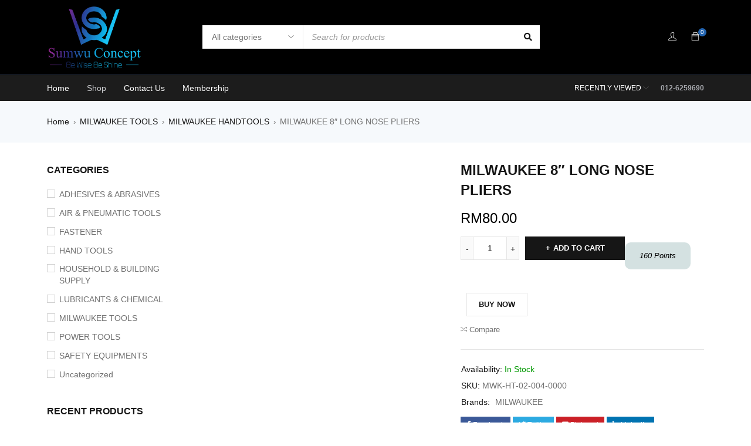

--- FILE ---
content_type: text/html; charset=UTF-8
request_url: https://sumwuconcept.com/product/milwaukee-8-long-nose-pliers/
body_size: 168040
content:
<!DOCTYPE html><html lang="en-US" prefix="og: https://ogp.me/ns#"><head><script data-no-optimize="1">var litespeed_docref=sessionStorage.getItem("litespeed_docref");litespeed_docref&&(Object.defineProperty(document,"referrer",{get:function(){return litespeed_docref}}),sessionStorage.removeItem("litespeed_docref"));</script> <meta charset="UTF-8" /><link data-optimized="2" rel="stylesheet" href="https://sumwuconcept.com/wp-content/litespeed/css/94ff08c2d0731812d11f161b1e00d334.css?ver=55b17" /><meta name="viewport" content="width=device-width, initial-scale=1.0, maximum-scale=1" /><link rel="profile" href="//gmpg.org/xfn/11" /><title>MILWAUKEE 8&quot; LONG NOSE PLIERS - Sumwu Concept</title><meta name="description" content="MILWAUKEE 203MM (8&quot;) LONG NOSE PLIERS 48-22-6101"/><meta name="robots" content="follow, index, max-snippet:-1, max-video-preview:-1, max-image-preview:large"/><link rel="canonical" href="https://sumwuconcept.com/product/milwaukee-8-long-nose-pliers/" /><meta property="og:locale" content="en_US" /><meta property="og:type" content="product" /><meta property="og:title" content="MILWAUKEE 8&quot; LONG NOSE PLIERS - Sumwu Concept" /><meta property="og:description" content="MILWAUKEE 203MM (8&quot;) LONG NOSE PLIERS 48-22-6101" /><meta property="og:url" content="https://sumwuconcept.com/product/milwaukee-8-long-nose-pliers/" /><meta property="og:site_name" content="Sumwu Concept" /><meta property="og:updated_time" content="2024-10-14T16:32:16+08:00" /><meta property="og:image" content="https://sumwuconcept.com/wp-content/uploads/Milwaukee-700-x-700px-min-58.png" /><meta property="og:image:secure_url" content="https://sumwuconcept.com/wp-content/uploads/Milwaukee-700-x-700px-min-58.png" /><meta property="og:image:width" content="700" /><meta property="og:image:height" content="700" /><meta property="og:image:alt" content="MILWAUKEE 8&#8243; LONG NOSE PLIERS" /><meta property="og:image:type" content="image/png" /><meta property="product:price:amount" content="80" /><meta property="product:price:currency" content="MYR" /><meta property="product:availability" content="instock" /><meta name="twitter:card" content="summary_large_image" /><meta name="twitter:title" content="MILWAUKEE 8&quot; LONG NOSE PLIERS - Sumwu Concept" /><meta name="twitter:description" content="MILWAUKEE 203MM (8&quot;) LONG NOSE PLIERS 48-22-6101" /><meta name="twitter:image" content="https://sumwuconcept.com/wp-content/uploads/Milwaukee-700-x-700px-min-58.png" /><meta name="twitter:label1" content="Price" /><meta name="twitter:data1" content="&#082;&#077;80.00" /><meta name="twitter:label2" content="Availability" /><meta name="twitter:data2" content="In stock" /> <script type="application/ld+json" class="rank-math-schema">{"@context":"https://schema.org","@graph":[{"@type":"Place","@id":"https://sumwuconcept.com/#place","address":{"@type":"PostalAddress","streetAddress":"3-18 G &amp; H, JALAN HAJI JAIB,","addressLocality":"MUAR","addressRegion":"JOHOR","postalCode":"84000","addressCountry":"MALAYSIA"}},{"@type":["HardwareStore","Organization"],"@id":"https://sumwuconcept.com/#organization","name":"Sumwu Concept","url":"https://sumwuconcept.com","email":"sumwucs@gmail.com","address":{"@type":"PostalAddress","streetAddress":"3-18 G &amp; H, JALAN HAJI JAIB,","addressLocality":"MUAR","addressRegion":"JOHOR","postalCode":"84000","addressCountry":"MALAYSIA"},"logo":{"@type":"ImageObject","@id":"https://sumwuconcept.com/#logo","url":"https://sumwuconcept.com/wp-content/uploads/New-Project.jpg","contentUrl":"https://sumwuconcept.com/wp-content/uploads/New-Project.jpg","caption":"Sumwu Concept","inLanguage":"en-US","width":"112","height":"112"},"openingHours":["Monday,Tuesday,Wednesday,Thursday,Friday,Saturday 09:00-17:00","Sunday 09:00-15:00"],"location":{"@id":"https://sumwuconcept.com/#place"},"image":{"@id":"https://sumwuconcept.com/#logo"},"telephone":"+60126259690"},{"@type":"WebSite","@id":"https://sumwuconcept.com/#website","url":"https://sumwuconcept.com","name":"Sumwu Concept","alternateName":"Milwaukee Muar Akaido Sheffield","publisher":{"@id":"https://sumwuconcept.com/#organization"},"inLanguage":"en-US"},{"@type":"ImageObject","@id":"https://sumwuconcept.com/wp-content/uploads/Milwaukee-700-x-700px-min-58.png","url":"https://sumwuconcept.com/wp-content/uploads/Milwaukee-700-x-700px-min-58.png","width":"700","height":"700","inLanguage":"en-US"},{"@type":"ItemPage","@id":"https://sumwuconcept.com/product/milwaukee-8-long-nose-pliers/#webpage","url":"https://sumwuconcept.com/product/milwaukee-8-long-nose-pliers/","name":"MILWAUKEE 8&quot; LONG NOSE PLIERS - Sumwu Concept","datePublished":"2023-08-25T12:28:37+08:00","dateModified":"2024-10-14T16:32:16+08:00","isPartOf":{"@id":"https://sumwuconcept.com/#website"},"primaryImageOfPage":{"@id":"https://sumwuconcept.com/wp-content/uploads/Milwaukee-700-x-700px-min-58.png"},"inLanguage":"en-US"},{"@type":"Product","name":"MILWAUKEE 8\" LONG NOSE PLIERS - Sumwu Concept","description":"MILWAUKEE 203MM (8\") LONG NOSE PLIERS 48-22-6101","sku":"MWK-HT-02-004-0000","category":"MILWAUKEE TOOLS &gt; MILWAUKEE HANDTOOLS","mainEntityOfPage":{"@id":"https://sumwuconcept.com/product/milwaukee-8-long-nose-pliers/#webpage"},"weight":{"@type":"QuantitativeValue","unitCode":"KGM","value":"1"},"image":[{"@type":"ImageObject","url":"https://sumwuconcept.com/wp-content/uploads/Milwaukee-700-x-700px-min-58.png","height":"700","width":"700"},{"@type":"ImageObject","url":"https://sumwuconcept.com/wp-content/uploads/5-min-145.png","height":"593","width":"593"},{"@type":"ImageObject","url":"https://sumwuconcept.com/wp-content/uploads/4-min-81.jpg","height":"1440","width":"1440"},{"@type":"ImageObject","url":"https://sumwuconcept.com/wp-content/uploads/1-min-299.png","height":"700","width":"700"},{"@type":"ImageObject","url":"https://sumwuconcept.com/wp-content/uploads/3-min-162.png","height":"700","width":"700"},{"@type":"ImageObject","url":"https://sumwuconcept.com/wp-content/uploads/6-min-105.png","height":"520","width":"520"},{"@type":"ImageObject","url":"https://sumwuconcept.com/wp-content/uploads/2-min-241.png","height":"700","width":"700"}],"offers":{"@type":"Offer","price":"80.00","priceCurrency":"MYR","priceValidUntil":"2026-12-31","availability":"https://schema.org/InStock","itemCondition":"NewCondition","url":"https://sumwuconcept.com/product/milwaukee-8-long-nose-pliers/","seller":{"@type":"Organization","@id":"https://sumwuconcept.com/","name":"Sumwu Concept","url":"https://sumwuconcept.com","logo":"https://sumwuconcept.com/wp-content/uploads/New-Project.jpg"}},"@id":"https://sumwuconcept.com/product/milwaukee-8-long-nose-pliers/#richSnippet"}]}</script> <link rel='dns-prefetch' href='//fonts.googleapis.com' /><link rel='preconnect' href='https://fonts.gstatic.com' crossorigin /><link rel="alternate" type="application/rss+xml" title="Sumwu Concept &raquo; Feed" href="https://sumwuconcept.com/feed/" /><link rel="alternate" type="application/rss+xml" title="Sumwu Concept &raquo; Comments Feed" href="https://sumwuconcept.com/comments/feed/" /><link rel="alternate" title="oEmbed (JSON)" type="application/json+oembed" href="https://sumwuconcept.com/wp-json/oembed/1.0/embed?url=https%3A%2F%2Fsumwuconcept.com%2Fproduct%2Fmilwaukee-8-long-nose-pliers%2F" /><link rel="alternate" title="oEmbed (XML)" type="text/xml+oembed" href="https://sumwuconcept.com/wp-json/oembed/1.0/embed?url=https%3A%2F%2Fsumwuconcept.com%2Fproduct%2Fmilwaukee-8-long-nose-pliers%2F&#038;format=xml" /><style id='wp-img-auto-sizes-contain-inline-css' type='text/css'>img:is([sizes=auto i],[sizes^="auto," i]){contain-intrinsic-size:3000px 1500px}
/*# sourceURL=wp-img-auto-sizes-contain-inline-css */</style><style id='global-styles-inline-css' type='text/css'>:root{--wp--preset--aspect-ratio--square: 1;--wp--preset--aspect-ratio--4-3: 4/3;--wp--preset--aspect-ratio--3-4: 3/4;--wp--preset--aspect-ratio--3-2: 3/2;--wp--preset--aspect-ratio--2-3: 2/3;--wp--preset--aspect-ratio--16-9: 16/9;--wp--preset--aspect-ratio--9-16: 9/16;--wp--preset--color--black: #000000;--wp--preset--color--cyan-bluish-gray: #abb8c3;--wp--preset--color--white: #ffffff;--wp--preset--color--pale-pink: #f78da7;--wp--preset--color--vivid-red: #cf2e2e;--wp--preset--color--luminous-vivid-orange: #ff6900;--wp--preset--color--luminous-vivid-amber: #fcb900;--wp--preset--color--light-green-cyan: #7bdcb5;--wp--preset--color--vivid-green-cyan: #00d084;--wp--preset--color--pale-cyan-blue: #8ed1fc;--wp--preset--color--vivid-cyan-blue: #0693e3;--wp--preset--color--vivid-purple: #9b51e0;--wp--preset--gradient--vivid-cyan-blue-to-vivid-purple: linear-gradient(135deg,rgb(6,147,227) 0%,rgb(155,81,224) 100%);--wp--preset--gradient--light-green-cyan-to-vivid-green-cyan: linear-gradient(135deg,rgb(122,220,180) 0%,rgb(0,208,130) 100%);--wp--preset--gradient--luminous-vivid-amber-to-luminous-vivid-orange: linear-gradient(135deg,rgb(252,185,0) 0%,rgb(255,105,0) 100%);--wp--preset--gradient--luminous-vivid-orange-to-vivid-red: linear-gradient(135deg,rgb(255,105,0) 0%,rgb(207,46,46) 100%);--wp--preset--gradient--very-light-gray-to-cyan-bluish-gray: linear-gradient(135deg,rgb(238,238,238) 0%,rgb(169,184,195) 100%);--wp--preset--gradient--cool-to-warm-spectrum: linear-gradient(135deg,rgb(74,234,220) 0%,rgb(151,120,209) 20%,rgb(207,42,186) 40%,rgb(238,44,130) 60%,rgb(251,105,98) 80%,rgb(254,248,76) 100%);--wp--preset--gradient--blush-light-purple: linear-gradient(135deg,rgb(255,206,236) 0%,rgb(152,150,240) 100%);--wp--preset--gradient--blush-bordeaux: linear-gradient(135deg,rgb(254,205,165) 0%,rgb(254,45,45) 50%,rgb(107,0,62) 100%);--wp--preset--gradient--luminous-dusk: linear-gradient(135deg,rgb(255,203,112) 0%,rgb(199,81,192) 50%,rgb(65,88,208) 100%);--wp--preset--gradient--pale-ocean: linear-gradient(135deg,rgb(255,245,203) 0%,rgb(182,227,212) 50%,rgb(51,167,181) 100%);--wp--preset--gradient--electric-grass: linear-gradient(135deg,rgb(202,248,128) 0%,rgb(113,206,126) 100%);--wp--preset--gradient--midnight: linear-gradient(135deg,rgb(2,3,129) 0%,rgb(40,116,252) 100%);--wp--preset--font-size--small: 13px;--wp--preset--font-size--medium: 20px;--wp--preset--font-size--large: 36px;--wp--preset--font-size--x-large: 42px;--wp--preset--spacing--20: 0.44rem;--wp--preset--spacing--30: 0.67rem;--wp--preset--spacing--40: 1rem;--wp--preset--spacing--50: 1.5rem;--wp--preset--spacing--60: 2.25rem;--wp--preset--spacing--70: 3.38rem;--wp--preset--spacing--80: 5.06rem;--wp--preset--shadow--natural: 6px 6px 9px rgba(0, 0, 0, 0.2);--wp--preset--shadow--deep: 12px 12px 50px rgba(0, 0, 0, 0.4);--wp--preset--shadow--sharp: 6px 6px 0px rgba(0, 0, 0, 0.2);--wp--preset--shadow--outlined: 6px 6px 0px -3px rgb(255, 255, 255), 6px 6px rgb(0, 0, 0);--wp--preset--shadow--crisp: 6px 6px 0px rgb(0, 0, 0);}:where(.is-layout-flex){gap: 0.5em;}:where(.is-layout-grid){gap: 0.5em;}body .is-layout-flex{display: flex;}.is-layout-flex{flex-wrap: wrap;align-items: center;}.is-layout-flex > :is(*, div){margin: 0;}body .is-layout-grid{display: grid;}.is-layout-grid > :is(*, div){margin: 0;}:where(.wp-block-columns.is-layout-flex){gap: 2em;}:where(.wp-block-columns.is-layout-grid){gap: 2em;}:where(.wp-block-post-template.is-layout-flex){gap: 1.25em;}:where(.wp-block-post-template.is-layout-grid){gap: 1.25em;}.has-black-color{color: var(--wp--preset--color--black) !important;}.has-cyan-bluish-gray-color{color: var(--wp--preset--color--cyan-bluish-gray) !important;}.has-white-color{color: var(--wp--preset--color--white) !important;}.has-pale-pink-color{color: var(--wp--preset--color--pale-pink) !important;}.has-vivid-red-color{color: var(--wp--preset--color--vivid-red) !important;}.has-luminous-vivid-orange-color{color: var(--wp--preset--color--luminous-vivid-orange) !important;}.has-luminous-vivid-amber-color{color: var(--wp--preset--color--luminous-vivid-amber) !important;}.has-light-green-cyan-color{color: var(--wp--preset--color--light-green-cyan) !important;}.has-vivid-green-cyan-color{color: var(--wp--preset--color--vivid-green-cyan) !important;}.has-pale-cyan-blue-color{color: var(--wp--preset--color--pale-cyan-blue) !important;}.has-vivid-cyan-blue-color{color: var(--wp--preset--color--vivid-cyan-blue) !important;}.has-vivid-purple-color{color: var(--wp--preset--color--vivid-purple) !important;}.has-black-background-color{background-color: var(--wp--preset--color--black) !important;}.has-cyan-bluish-gray-background-color{background-color: var(--wp--preset--color--cyan-bluish-gray) !important;}.has-white-background-color{background-color: var(--wp--preset--color--white) !important;}.has-pale-pink-background-color{background-color: var(--wp--preset--color--pale-pink) !important;}.has-vivid-red-background-color{background-color: var(--wp--preset--color--vivid-red) !important;}.has-luminous-vivid-orange-background-color{background-color: var(--wp--preset--color--luminous-vivid-orange) !important;}.has-luminous-vivid-amber-background-color{background-color: var(--wp--preset--color--luminous-vivid-amber) !important;}.has-light-green-cyan-background-color{background-color: var(--wp--preset--color--light-green-cyan) !important;}.has-vivid-green-cyan-background-color{background-color: var(--wp--preset--color--vivid-green-cyan) !important;}.has-pale-cyan-blue-background-color{background-color: var(--wp--preset--color--pale-cyan-blue) !important;}.has-vivid-cyan-blue-background-color{background-color: var(--wp--preset--color--vivid-cyan-blue) !important;}.has-vivid-purple-background-color{background-color: var(--wp--preset--color--vivid-purple) !important;}.has-black-border-color{border-color: var(--wp--preset--color--black) !important;}.has-cyan-bluish-gray-border-color{border-color: var(--wp--preset--color--cyan-bluish-gray) !important;}.has-white-border-color{border-color: var(--wp--preset--color--white) !important;}.has-pale-pink-border-color{border-color: var(--wp--preset--color--pale-pink) !important;}.has-vivid-red-border-color{border-color: var(--wp--preset--color--vivid-red) !important;}.has-luminous-vivid-orange-border-color{border-color: var(--wp--preset--color--luminous-vivid-orange) !important;}.has-luminous-vivid-amber-border-color{border-color: var(--wp--preset--color--luminous-vivid-amber) !important;}.has-light-green-cyan-border-color{border-color: var(--wp--preset--color--light-green-cyan) !important;}.has-vivid-green-cyan-border-color{border-color: var(--wp--preset--color--vivid-green-cyan) !important;}.has-pale-cyan-blue-border-color{border-color: var(--wp--preset--color--pale-cyan-blue) !important;}.has-vivid-cyan-blue-border-color{border-color: var(--wp--preset--color--vivid-cyan-blue) !important;}.has-vivid-purple-border-color{border-color: var(--wp--preset--color--vivid-purple) !important;}.has-vivid-cyan-blue-to-vivid-purple-gradient-background{background: var(--wp--preset--gradient--vivid-cyan-blue-to-vivid-purple) !important;}.has-light-green-cyan-to-vivid-green-cyan-gradient-background{background: var(--wp--preset--gradient--light-green-cyan-to-vivid-green-cyan) !important;}.has-luminous-vivid-amber-to-luminous-vivid-orange-gradient-background{background: var(--wp--preset--gradient--luminous-vivid-amber-to-luminous-vivid-orange) !important;}.has-luminous-vivid-orange-to-vivid-red-gradient-background{background: var(--wp--preset--gradient--luminous-vivid-orange-to-vivid-red) !important;}.has-very-light-gray-to-cyan-bluish-gray-gradient-background{background: var(--wp--preset--gradient--very-light-gray-to-cyan-bluish-gray) !important;}.has-cool-to-warm-spectrum-gradient-background{background: var(--wp--preset--gradient--cool-to-warm-spectrum) !important;}.has-blush-light-purple-gradient-background{background: var(--wp--preset--gradient--blush-light-purple) !important;}.has-blush-bordeaux-gradient-background{background: var(--wp--preset--gradient--blush-bordeaux) !important;}.has-luminous-dusk-gradient-background{background: var(--wp--preset--gradient--luminous-dusk) !important;}.has-pale-ocean-gradient-background{background: var(--wp--preset--gradient--pale-ocean) !important;}.has-electric-grass-gradient-background{background: var(--wp--preset--gradient--electric-grass) !important;}.has-midnight-gradient-background{background: var(--wp--preset--gradient--midnight) !important;}.has-small-font-size{font-size: var(--wp--preset--font-size--small) !important;}.has-medium-font-size{font-size: var(--wp--preset--font-size--medium) !important;}.has-large-font-size{font-size: var(--wp--preset--font-size--large) !important;}.has-x-large-font-size{font-size: var(--wp--preset--font-size--x-large) !important;}
/*# sourceURL=global-styles-inline-css */</style><style id='classic-theme-styles-inline-css' type='text/css'>/*! This file is auto-generated */
.wp-block-button__link{color:#fff;background-color:#32373c;border-radius:9999px;box-shadow:none;text-decoration:none;padding:calc(.667em + 2px) calc(1.333em + 2px);font-size:1.125em}.wp-block-file__button{background:#32373c;color:#fff;text-decoration:none}
/*# sourceURL=/wp-includes/css/classic-themes.min.css */</style><style id='woocommerce-inline-inline-css' type='text/css'>.woocommerce form .form-row .required { visibility: visible; }
/*# sourceURL=woocommerce-inline-inline-css */</style><style id='elementor-frontend-inline-css' type='text/css'>@-webkit-keyframes ha_fadeIn{0%{opacity:0}to{opacity:1}}@keyframes ha_fadeIn{0%{opacity:0}to{opacity:1}}@-webkit-keyframes ha_zoomIn{0%{opacity:0;-webkit-transform:scale3d(.3,.3,.3);transform:scale3d(.3,.3,.3)}50%{opacity:1}}@keyframes ha_zoomIn{0%{opacity:0;-webkit-transform:scale3d(.3,.3,.3);transform:scale3d(.3,.3,.3)}50%{opacity:1}}@-webkit-keyframes ha_rollIn{0%{opacity:0;-webkit-transform:translate3d(-100%,0,0) rotate3d(0,0,1,-120deg);transform:translate3d(-100%,0,0) rotate3d(0,0,1,-120deg)}to{opacity:1}}@keyframes ha_rollIn{0%{opacity:0;-webkit-transform:translate3d(-100%,0,0) rotate3d(0,0,1,-120deg);transform:translate3d(-100%,0,0) rotate3d(0,0,1,-120deg)}to{opacity:1}}@-webkit-keyframes ha_bounce{0%,20%,53%,to{-webkit-animation-timing-function:cubic-bezier(.215,.61,.355,1);animation-timing-function:cubic-bezier(.215,.61,.355,1)}40%,43%{-webkit-transform:translate3d(0,-30px,0) scaleY(1.1);transform:translate3d(0,-30px,0) scaleY(1.1);-webkit-animation-timing-function:cubic-bezier(.755,.05,.855,.06);animation-timing-function:cubic-bezier(.755,.05,.855,.06)}70%{-webkit-transform:translate3d(0,-15px,0) scaleY(1.05);transform:translate3d(0,-15px,0) scaleY(1.05);-webkit-animation-timing-function:cubic-bezier(.755,.05,.855,.06);animation-timing-function:cubic-bezier(.755,.05,.855,.06)}80%{-webkit-transition-timing-function:cubic-bezier(.215,.61,.355,1);transition-timing-function:cubic-bezier(.215,.61,.355,1);-webkit-transform:translate3d(0,0,0) scaleY(.95);transform:translate3d(0,0,0) scaleY(.95)}90%{-webkit-transform:translate3d(0,-4px,0) scaleY(1.02);transform:translate3d(0,-4px,0) scaleY(1.02)}}@keyframes ha_bounce{0%,20%,53%,to{-webkit-animation-timing-function:cubic-bezier(.215,.61,.355,1);animation-timing-function:cubic-bezier(.215,.61,.355,1)}40%,43%{-webkit-transform:translate3d(0,-30px,0) scaleY(1.1);transform:translate3d(0,-30px,0) scaleY(1.1);-webkit-animation-timing-function:cubic-bezier(.755,.05,.855,.06);animation-timing-function:cubic-bezier(.755,.05,.855,.06)}70%{-webkit-transform:translate3d(0,-15px,0) scaleY(1.05);transform:translate3d(0,-15px,0) scaleY(1.05);-webkit-animation-timing-function:cubic-bezier(.755,.05,.855,.06);animation-timing-function:cubic-bezier(.755,.05,.855,.06)}80%{-webkit-transition-timing-function:cubic-bezier(.215,.61,.355,1);transition-timing-function:cubic-bezier(.215,.61,.355,1);-webkit-transform:translate3d(0,0,0) scaleY(.95);transform:translate3d(0,0,0) scaleY(.95)}90%{-webkit-transform:translate3d(0,-4px,0) scaleY(1.02);transform:translate3d(0,-4px,0) scaleY(1.02)}}@-webkit-keyframes ha_bounceIn{0%,20%,40%,60%,80%,to{-webkit-animation-timing-function:cubic-bezier(.215,.61,.355,1);animation-timing-function:cubic-bezier(.215,.61,.355,1)}0%{opacity:0;-webkit-transform:scale3d(.3,.3,.3);transform:scale3d(.3,.3,.3)}20%{-webkit-transform:scale3d(1.1,1.1,1.1);transform:scale3d(1.1,1.1,1.1)}40%{-webkit-transform:scale3d(.9,.9,.9);transform:scale3d(.9,.9,.9)}60%{opacity:1;-webkit-transform:scale3d(1.03,1.03,1.03);transform:scale3d(1.03,1.03,1.03)}80%{-webkit-transform:scale3d(.97,.97,.97);transform:scale3d(.97,.97,.97)}to{opacity:1}}@keyframes ha_bounceIn{0%,20%,40%,60%,80%,to{-webkit-animation-timing-function:cubic-bezier(.215,.61,.355,1);animation-timing-function:cubic-bezier(.215,.61,.355,1)}0%{opacity:0;-webkit-transform:scale3d(.3,.3,.3);transform:scale3d(.3,.3,.3)}20%{-webkit-transform:scale3d(1.1,1.1,1.1);transform:scale3d(1.1,1.1,1.1)}40%{-webkit-transform:scale3d(.9,.9,.9);transform:scale3d(.9,.9,.9)}60%{opacity:1;-webkit-transform:scale3d(1.03,1.03,1.03);transform:scale3d(1.03,1.03,1.03)}80%{-webkit-transform:scale3d(.97,.97,.97);transform:scale3d(.97,.97,.97)}to{opacity:1}}@-webkit-keyframes ha_flipInX{0%{opacity:0;-webkit-transform:perspective(400px) rotate3d(1,0,0,90deg);transform:perspective(400px) rotate3d(1,0,0,90deg);-webkit-animation-timing-function:ease-in;animation-timing-function:ease-in}40%{-webkit-transform:perspective(400px) rotate3d(1,0,0,-20deg);transform:perspective(400px) rotate3d(1,0,0,-20deg);-webkit-animation-timing-function:ease-in;animation-timing-function:ease-in}60%{opacity:1;-webkit-transform:perspective(400px) rotate3d(1,0,0,10deg);transform:perspective(400px) rotate3d(1,0,0,10deg)}80%{-webkit-transform:perspective(400px) rotate3d(1,0,0,-5deg);transform:perspective(400px) rotate3d(1,0,0,-5deg)}}@keyframes ha_flipInX{0%{opacity:0;-webkit-transform:perspective(400px) rotate3d(1,0,0,90deg);transform:perspective(400px) rotate3d(1,0,0,90deg);-webkit-animation-timing-function:ease-in;animation-timing-function:ease-in}40%{-webkit-transform:perspective(400px) rotate3d(1,0,0,-20deg);transform:perspective(400px) rotate3d(1,0,0,-20deg);-webkit-animation-timing-function:ease-in;animation-timing-function:ease-in}60%{opacity:1;-webkit-transform:perspective(400px) rotate3d(1,0,0,10deg);transform:perspective(400px) rotate3d(1,0,0,10deg)}80%{-webkit-transform:perspective(400px) rotate3d(1,0,0,-5deg);transform:perspective(400px) rotate3d(1,0,0,-5deg)}}@-webkit-keyframes ha_flipInY{0%{opacity:0;-webkit-transform:perspective(400px) rotate3d(0,1,0,90deg);transform:perspective(400px) rotate3d(0,1,0,90deg);-webkit-animation-timing-function:ease-in;animation-timing-function:ease-in}40%{-webkit-transform:perspective(400px) rotate3d(0,1,0,-20deg);transform:perspective(400px) rotate3d(0,1,0,-20deg);-webkit-animation-timing-function:ease-in;animation-timing-function:ease-in}60%{opacity:1;-webkit-transform:perspective(400px) rotate3d(0,1,0,10deg);transform:perspective(400px) rotate3d(0,1,0,10deg)}80%{-webkit-transform:perspective(400px) rotate3d(0,1,0,-5deg);transform:perspective(400px) rotate3d(0,1,0,-5deg)}}@keyframes ha_flipInY{0%{opacity:0;-webkit-transform:perspective(400px) rotate3d(0,1,0,90deg);transform:perspective(400px) rotate3d(0,1,0,90deg);-webkit-animation-timing-function:ease-in;animation-timing-function:ease-in}40%{-webkit-transform:perspective(400px) rotate3d(0,1,0,-20deg);transform:perspective(400px) rotate3d(0,1,0,-20deg);-webkit-animation-timing-function:ease-in;animation-timing-function:ease-in}60%{opacity:1;-webkit-transform:perspective(400px) rotate3d(0,1,0,10deg);transform:perspective(400px) rotate3d(0,1,0,10deg)}80%{-webkit-transform:perspective(400px) rotate3d(0,1,0,-5deg);transform:perspective(400px) rotate3d(0,1,0,-5deg)}}@-webkit-keyframes ha_swing{20%{-webkit-transform:rotate3d(0,0,1,15deg);transform:rotate3d(0,0,1,15deg)}40%{-webkit-transform:rotate3d(0,0,1,-10deg);transform:rotate3d(0,0,1,-10deg)}60%{-webkit-transform:rotate3d(0,0,1,5deg);transform:rotate3d(0,0,1,5deg)}80%{-webkit-transform:rotate3d(0,0,1,-5deg);transform:rotate3d(0,0,1,-5deg)}}@keyframes ha_swing{20%{-webkit-transform:rotate3d(0,0,1,15deg);transform:rotate3d(0,0,1,15deg)}40%{-webkit-transform:rotate3d(0,0,1,-10deg);transform:rotate3d(0,0,1,-10deg)}60%{-webkit-transform:rotate3d(0,0,1,5deg);transform:rotate3d(0,0,1,5deg)}80%{-webkit-transform:rotate3d(0,0,1,-5deg);transform:rotate3d(0,0,1,-5deg)}}@-webkit-keyframes ha_slideInDown{0%{visibility:visible;-webkit-transform:translate3d(0,-100%,0);transform:translate3d(0,-100%,0)}}@keyframes ha_slideInDown{0%{visibility:visible;-webkit-transform:translate3d(0,-100%,0);transform:translate3d(0,-100%,0)}}@-webkit-keyframes ha_slideInUp{0%{visibility:visible;-webkit-transform:translate3d(0,100%,0);transform:translate3d(0,100%,0)}}@keyframes ha_slideInUp{0%{visibility:visible;-webkit-transform:translate3d(0,100%,0);transform:translate3d(0,100%,0)}}@-webkit-keyframes ha_slideInLeft{0%{visibility:visible;-webkit-transform:translate3d(-100%,0,0);transform:translate3d(-100%,0,0)}}@keyframes ha_slideInLeft{0%{visibility:visible;-webkit-transform:translate3d(-100%,0,0);transform:translate3d(-100%,0,0)}}@-webkit-keyframes ha_slideInRight{0%{visibility:visible;-webkit-transform:translate3d(100%,0,0);transform:translate3d(100%,0,0)}}@keyframes ha_slideInRight{0%{visibility:visible;-webkit-transform:translate3d(100%,0,0);transform:translate3d(100%,0,0)}}.ha_fadeIn{-webkit-animation-name:ha_fadeIn;animation-name:ha_fadeIn}.ha_zoomIn{-webkit-animation-name:ha_zoomIn;animation-name:ha_zoomIn}.ha_rollIn{-webkit-animation-name:ha_rollIn;animation-name:ha_rollIn}.ha_bounce{-webkit-transform-origin:center bottom;-ms-transform-origin:center bottom;transform-origin:center bottom;-webkit-animation-name:ha_bounce;animation-name:ha_bounce}.ha_bounceIn{-webkit-animation-name:ha_bounceIn;animation-name:ha_bounceIn;-webkit-animation-duration:.75s;-webkit-animation-duration:calc(var(--animate-duration)*.75);animation-duration:.75s;animation-duration:calc(var(--animate-duration)*.75)}.ha_flipInX,.ha_flipInY{-webkit-animation-name:ha_flipInX;animation-name:ha_flipInX;-webkit-backface-visibility:visible!important;backface-visibility:visible!important}.ha_flipInY{-webkit-animation-name:ha_flipInY;animation-name:ha_flipInY}.ha_swing{-webkit-transform-origin:top center;-ms-transform-origin:top center;transform-origin:top center;-webkit-animation-name:ha_swing;animation-name:ha_swing}.ha_slideInDown{-webkit-animation-name:ha_slideInDown;animation-name:ha_slideInDown}.ha_slideInUp{-webkit-animation-name:ha_slideInUp;animation-name:ha_slideInUp}.ha_slideInLeft{-webkit-animation-name:ha_slideInLeft;animation-name:ha_slideInLeft}.ha_slideInRight{-webkit-animation-name:ha_slideInRight;animation-name:ha_slideInRight}.ha-css-transform-yes{-webkit-transition-duration:var(--ha-tfx-transition-duration, .2s);transition-duration:var(--ha-tfx-transition-duration, .2s);-webkit-transition-property:-webkit-transform;transition-property:transform;transition-property:transform,-webkit-transform;-webkit-transform:translate(var(--ha-tfx-translate-x, 0),var(--ha-tfx-translate-y, 0)) scale(var(--ha-tfx-scale-x, 1),var(--ha-tfx-scale-y, 1)) skew(var(--ha-tfx-skew-x, 0),var(--ha-tfx-skew-y, 0)) rotateX(var(--ha-tfx-rotate-x, 0)) rotateY(var(--ha-tfx-rotate-y, 0)) rotateZ(var(--ha-tfx-rotate-z, 0));transform:translate(var(--ha-tfx-translate-x, 0),var(--ha-tfx-translate-y, 0)) scale(var(--ha-tfx-scale-x, 1),var(--ha-tfx-scale-y, 1)) skew(var(--ha-tfx-skew-x, 0),var(--ha-tfx-skew-y, 0)) rotateX(var(--ha-tfx-rotate-x, 0)) rotateY(var(--ha-tfx-rotate-y, 0)) rotateZ(var(--ha-tfx-rotate-z, 0))}.ha-css-transform-yes:hover{-webkit-transform:translate(var(--ha-tfx-translate-x-hover, var(--ha-tfx-translate-x, 0)),var(--ha-tfx-translate-y-hover, var(--ha-tfx-translate-y, 0))) scale(var(--ha-tfx-scale-x-hover, var(--ha-tfx-scale-x, 1)),var(--ha-tfx-scale-y-hover, var(--ha-tfx-scale-y, 1))) skew(var(--ha-tfx-skew-x-hover, var(--ha-tfx-skew-x, 0)),var(--ha-tfx-skew-y-hover, var(--ha-tfx-skew-y, 0))) rotateX(var(--ha-tfx-rotate-x-hover, var(--ha-tfx-rotate-x, 0))) rotateY(var(--ha-tfx-rotate-y-hover, var(--ha-tfx-rotate-y, 0))) rotateZ(var(--ha-tfx-rotate-z-hover, var(--ha-tfx-rotate-z, 0)));transform:translate(var(--ha-tfx-translate-x-hover, var(--ha-tfx-translate-x, 0)),var(--ha-tfx-translate-y-hover, var(--ha-tfx-translate-y, 0))) scale(var(--ha-tfx-scale-x-hover, var(--ha-tfx-scale-x, 1)),var(--ha-tfx-scale-y-hover, var(--ha-tfx-scale-y, 1))) skew(var(--ha-tfx-skew-x-hover, var(--ha-tfx-skew-x, 0)),var(--ha-tfx-skew-y-hover, var(--ha-tfx-skew-y, 0))) rotateX(var(--ha-tfx-rotate-x-hover, var(--ha-tfx-rotate-x, 0))) rotateY(var(--ha-tfx-rotate-y-hover, var(--ha-tfx-rotate-y, 0))) rotateZ(var(--ha-tfx-rotate-z-hover, var(--ha-tfx-rotate-z, 0)))}.happy-addon>.elementor-widget-container{word-wrap:break-word;overflow-wrap:break-word}.happy-addon>.elementor-widget-container,.happy-addon>.elementor-widget-container *{-webkit-box-sizing:border-box;box-sizing:border-box}.happy-addon:not(:has(.elementor-widget-container)),.happy-addon:not(:has(.elementor-widget-container)) *{-webkit-box-sizing:border-box;box-sizing:border-box;word-wrap:break-word;overflow-wrap:break-word}.happy-addon p:empty{display:none}.happy-addon .elementor-inline-editing{min-height:auto!important}.happy-addon-pro img{max-width:100%;height:auto;-o-object-fit:cover;object-fit:cover}.ha-screen-reader-text{position:absolute;overflow:hidden;clip:rect(1px,1px,1px,1px);margin:-1px;padding:0;width:1px;height:1px;border:0;word-wrap:normal!important;-webkit-clip-path:inset(50%);clip-path:inset(50%)}.ha-has-bg-overlay>.elementor-widget-container{position:relative;z-index:1}.ha-has-bg-overlay>.elementor-widget-container:before{position:absolute;top:0;left:0;z-index:-1;width:100%;height:100%;content:""}.ha-has-bg-overlay:not(:has(.elementor-widget-container)){position:relative;z-index:1}.ha-has-bg-overlay:not(:has(.elementor-widget-container)):before{position:absolute;top:0;left:0;z-index:-1;width:100%;height:100%;content:""}.ha-popup--is-enabled .ha-js-popup,.ha-popup--is-enabled .ha-js-popup img{cursor:-webkit-zoom-in!important;cursor:zoom-in!important}.mfp-wrap .mfp-arrow,.mfp-wrap .mfp-close{background-color:transparent}.mfp-wrap .mfp-arrow:focus,.mfp-wrap .mfp-close:focus{outline-width:thin}.ha-advanced-tooltip-enable{position:relative;cursor:pointer;--ha-tooltip-arrow-color:black;--ha-tooltip-arrow-distance:0}.ha-advanced-tooltip-enable .ha-advanced-tooltip-content{position:absolute;z-index:999;display:none;padding:5px 0;width:120px;height:auto;border-radius:6px;background-color:#000;color:#fff;text-align:center;opacity:0}.ha-advanced-tooltip-enable .ha-advanced-tooltip-content::after{position:absolute;border-width:5px;border-style:solid;content:""}.ha-advanced-tooltip-enable .ha-advanced-tooltip-content.no-arrow::after{visibility:hidden}.ha-advanced-tooltip-enable .ha-advanced-tooltip-content.show{display:inline-block;opacity:1}.ha-advanced-tooltip-enable.ha-advanced-tooltip-top .ha-advanced-tooltip-content,body[data-elementor-device-mode=tablet] .ha-advanced-tooltip-enable.ha-advanced-tooltip-tablet-top .ha-advanced-tooltip-content{top:unset;right:0;bottom:calc(101% + var(--ha-tooltip-arrow-distance));left:0;margin:0 auto}.ha-advanced-tooltip-enable.ha-advanced-tooltip-top .ha-advanced-tooltip-content::after,body[data-elementor-device-mode=tablet] .ha-advanced-tooltip-enable.ha-advanced-tooltip-tablet-top .ha-advanced-tooltip-content::after{top:100%;right:unset;bottom:unset;left:50%;border-color:var(--ha-tooltip-arrow-color) transparent transparent transparent;-webkit-transform:translateX(-50%);-ms-transform:translateX(-50%);transform:translateX(-50%)}.ha-advanced-tooltip-enable.ha-advanced-tooltip-bottom .ha-advanced-tooltip-content,body[data-elementor-device-mode=tablet] .ha-advanced-tooltip-enable.ha-advanced-tooltip-tablet-bottom .ha-advanced-tooltip-content{top:calc(101% + var(--ha-tooltip-arrow-distance));right:0;bottom:unset;left:0;margin:0 auto}.ha-advanced-tooltip-enable.ha-advanced-tooltip-bottom .ha-advanced-tooltip-content::after,body[data-elementor-device-mode=tablet] .ha-advanced-tooltip-enable.ha-advanced-tooltip-tablet-bottom .ha-advanced-tooltip-content::after{top:unset;right:unset;bottom:100%;left:50%;border-color:transparent transparent var(--ha-tooltip-arrow-color) transparent;-webkit-transform:translateX(-50%);-ms-transform:translateX(-50%);transform:translateX(-50%)}.ha-advanced-tooltip-enable.ha-advanced-tooltip-left .ha-advanced-tooltip-content,body[data-elementor-device-mode=tablet] .ha-advanced-tooltip-enable.ha-advanced-tooltip-tablet-left .ha-advanced-tooltip-content{top:50%;right:calc(101% + var(--ha-tooltip-arrow-distance));bottom:unset;left:unset;-webkit-transform:translateY(-50%);-ms-transform:translateY(-50%);transform:translateY(-50%)}.ha-advanced-tooltip-enable.ha-advanced-tooltip-left .ha-advanced-tooltip-content::after,body[data-elementor-device-mode=tablet] .ha-advanced-tooltip-enable.ha-advanced-tooltip-tablet-left .ha-advanced-tooltip-content::after{top:50%;right:unset;bottom:unset;left:100%;border-color:transparent transparent transparent var(--ha-tooltip-arrow-color);-webkit-transform:translateY(-50%);-ms-transform:translateY(-50%);transform:translateY(-50%)}.ha-advanced-tooltip-enable.ha-advanced-tooltip-right .ha-advanced-tooltip-content,body[data-elementor-device-mode=tablet] .ha-advanced-tooltip-enable.ha-advanced-tooltip-tablet-right .ha-advanced-tooltip-content{top:50%;right:unset;bottom:unset;left:calc(101% + var(--ha-tooltip-arrow-distance));-webkit-transform:translateY(-50%);-ms-transform:translateY(-50%);transform:translateY(-50%)}.ha-advanced-tooltip-enable.ha-advanced-tooltip-right .ha-advanced-tooltip-content::after,body[data-elementor-device-mode=tablet] .ha-advanced-tooltip-enable.ha-advanced-tooltip-tablet-right .ha-advanced-tooltip-content::after{top:50%;right:100%;bottom:unset;left:unset;border-color:transparent var(--ha-tooltip-arrow-color) transparent transparent;-webkit-transform:translateY(-50%);-ms-transform:translateY(-50%);transform:translateY(-50%)}body[data-elementor-device-mode=mobile] .ha-advanced-tooltip-enable.ha-advanced-tooltip-mobile-top .ha-advanced-tooltip-content{top:unset;right:0;bottom:calc(101% + var(--ha-tooltip-arrow-distance));left:0;margin:0 auto}body[data-elementor-device-mode=mobile] .ha-advanced-tooltip-enable.ha-advanced-tooltip-mobile-top .ha-advanced-tooltip-content::after{top:100%;right:unset;bottom:unset;left:50%;border-color:var(--ha-tooltip-arrow-color) transparent transparent transparent;-webkit-transform:translateX(-50%);-ms-transform:translateX(-50%);transform:translateX(-50%)}body[data-elementor-device-mode=mobile] .ha-advanced-tooltip-enable.ha-advanced-tooltip-mobile-bottom .ha-advanced-tooltip-content{top:calc(101% + var(--ha-tooltip-arrow-distance));right:0;bottom:unset;left:0;margin:0 auto}body[data-elementor-device-mode=mobile] .ha-advanced-tooltip-enable.ha-advanced-tooltip-mobile-bottom .ha-advanced-tooltip-content::after{top:unset;right:unset;bottom:100%;left:50%;border-color:transparent transparent var(--ha-tooltip-arrow-color) transparent;-webkit-transform:translateX(-50%);-ms-transform:translateX(-50%);transform:translateX(-50%)}body[data-elementor-device-mode=mobile] .ha-advanced-tooltip-enable.ha-advanced-tooltip-mobile-left .ha-advanced-tooltip-content{top:50%;right:calc(101% + var(--ha-tooltip-arrow-distance));bottom:unset;left:unset;-webkit-transform:translateY(-50%);-ms-transform:translateY(-50%);transform:translateY(-50%)}body[data-elementor-device-mode=mobile] .ha-advanced-tooltip-enable.ha-advanced-tooltip-mobile-left .ha-advanced-tooltip-content::after{top:50%;right:unset;bottom:unset;left:100%;border-color:transparent transparent transparent var(--ha-tooltip-arrow-color);-webkit-transform:translateY(-50%);-ms-transform:translateY(-50%);transform:translateY(-50%)}body[data-elementor-device-mode=mobile] .ha-advanced-tooltip-enable.ha-advanced-tooltip-mobile-right .ha-advanced-tooltip-content{top:50%;right:unset;bottom:unset;left:calc(101% + var(--ha-tooltip-arrow-distance));-webkit-transform:translateY(-50%);-ms-transform:translateY(-50%);transform:translateY(-50%)}body[data-elementor-device-mode=mobile] .ha-advanced-tooltip-enable.ha-advanced-tooltip-mobile-right .ha-advanced-tooltip-content::after{top:50%;right:100%;bottom:unset;left:unset;border-color:transparent var(--ha-tooltip-arrow-color) transparent transparent;-webkit-transform:translateY(-50%);-ms-transform:translateY(-50%);transform:translateY(-50%)}body.elementor-editor-active .happy-addon.ha-gravityforms .gform_wrapper{display:block!important}.ha-scroll-to-top-wrap.ha-scroll-to-top-hide{display:none}.ha-scroll-to-top-wrap.edit-mode,.ha-scroll-to-top-wrap.single-page-off{display:none!important}.ha-scroll-to-top-button{position:fixed;right:15px;bottom:15px;z-index:9999;display:-webkit-box;display:-webkit-flex;display:-ms-flexbox;display:flex;-webkit-box-align:center;-webkit-align-items:center;align-items:center;-ms-flex-align:center;-webkit-box-pack:center;-ms-flex-pack:center;-webkit-justify-content:center;justify-content:center;width:50px;height:50px;border-radius:50px;background-color:#5636d1;color:#fff;text-align:center;opacity:1;cursor:pointer;-webkit-transition:all .3s;transition:all .3s}.ha-scroll-to-top-button i{color:#fff;font-size:16px}.ha-scroll-to-top-button:hover{background-color:#e2498a}
/*# sourceURL=elementor-frontend-inline-css */</style><style id='font-awesome-inline-css' type='text/css'>[data-font="FontAwesome"]:before {font-family: 'FontAwesome' !important;content: attr(data-icon) !important;speak: none !important;font-weight: normal !important;font-variant: normal !important;text-transform: none !important;line-height: 1 !important;font-style: normal !important;-webkit-font-smoothing: antialiased !important;-moz-osx-font-smoothing: grayscale !important;}
/*# sourceURL=font-awesome-inline-css */</style><link rel="preload" as="style" href="https://fonts.googleapis.com/css?family=Jost:400,600,700&#038;display=swap&#038;ver=1696581904" /><noscript><link rel="stylesheet" href="https://fonts.googleapis.com/css?family=Jost:400,600,700&#038;display=swap&#038;ver=1696581904" /></noscript> <script type="text/template" id="tmpl-variation-template"><div class="woocommerce-variation-description">{{{ data.variation.variation_description }}}</div>
	<div class="woocommerce-variation-price">{{{ data.variation.price_html }}}</div>
	<div class="woocommerce-variation-availability">{{{ data.variation.availability_html }}}</div></script> <script type="text/template" id="tmpl-unavailable-variation-template"><p role="alert">Sorry, this product is unavailable. Please choose a different combination.</p></script> <script type="litespeed/javascript" data-src="https://sumwuconcept.com/wp-includes/js/jquery/jquery.min.js" id="jquery-core-js"></script> <script id="wc-add-to-cart-js-extra" type="litespeed/javascript">var wc_add_to_cart_params={"ajax_url":"/wp-admin/admin-ajax.php","wc_ajax_url":"/?wc-ajax=%%endpoint%%","i18n_view_cart":"View cart","cart_url":"https://sumwuconcept.com/cart/","is_cart":"","cart_redirect_after_add":"no"}</script> <script id="wc-single-product-js-extra" type="litespeed/javascript">var wc_single_product_params={"i18n_required_rating_text":"Please select a rating","i18n_rating_options":["1 of 5 stars","2 of 5 stars","3 of 5 stars","4 of 5 stars","5 of 5 stars"],"i18n_product_gallery_trigger_text":"View full-screen image gallery","review_rating_required":"yes","flexslider":{"rtl":!1,"animation":"slide","smoothHeight":!0,"directionNav":!1,"controlNav":"thumbnails","slideshow":!1,"animationSpeed":500,"animationLoop":!1,"allowOneSlide":!1},"zoom_enabled":"1","zoom_options":[],"photoswipe_enabled":"1","photoswipe_options":{"shareEl":!1,"closeOnScroll":!1,"history":!1,"hideAnimationDuration":0,"showAnimationDuration":0},"flexslider_enabled":"1"}</script> <script id="woocommerce-js-extra" type="litespeed/javascript">var woocommerce_params={"ajax_url":"/wp-admin/admin-ajax.php","wc_ajax_url":"/?wc-ajax=%%endpoint%%","i18n_password_show":"Show password","i18n_password_hide":"Hide password"}</script> <script id="wp-util-js-extra" type="litespeed/javascript">var _wpUtilSettings={"ajax":{"url":"/wp-admin/admin-ajax.php"}}</script> <script id="wc_additional_fees_script-js-extra" type="litespeed/javascript">var add_fee_vars={"add_fee_ajaxurl":"https://sumwuconcept.com/wp-admin/admin-ajax.php","add_fee_nonce":"b1512557d3","add_fee_loader":"https://sumwuconcept.com/wp-content/plugins/woocommerce-additional-fees/images/loading.gif","alert_ajax_error":"An internal server error occured in processing a request. Please try again or contact us. Thank you. "}</script> <link rel="https://api.w.org/" href="https://sumwuconcept.com/wp-json/" /><link rel="alternate" title="JSON" type="application/json" href="https://sumwuconcept.com/wp-json/wp/v2/product/23614" /><link rel="EditURI" type="application/rsd+xml" title="RSD" href="https://sumwuconcept.com/xmlrpc.php?rsd" /><meta name="generator" content="WordPress 6.9" /><link rel='shortlink' href='https://sumwuconcept.com/?p=23614' /><meta name="generator" content="Redux 4.5.7" /><script type="litespeed/javascript">window.atomePaymentPluginPriceDividerOptions={"is_atome_enabled":!1,"country":"my","language":"en","api_environment":"production","price_divider":"yes","price_divider_applied_on":"all","sku_permission":"yes","max_spend":"","min_spend":"600","cancel_timeout":"720","debug_mode":"yes","version":"6.8.2","platform":"WOOCOMMERCE","enable_send_errors":"no","error_report_url":"https:\/\/sumwuconcept.com\/?wc-api=atome_error_report"}</script> <noscript><style>.woocommerce-product-gallery{ opacity: 1 !important; }</style></noscript><meta name="generator" content="Elementor 3.29.2; features: additional_custom_breakpoints, e_local_google_fonts; settings: css_print_method-external, google_font-enabled, font_display-swap"><style>.e-con.e-parent:nth-of-type(n+4):not(.e-lazyloaded):not(.e-no-lazyload),
				.e-con.e-parent:nth-of-type(n+4):not(.e-lazyloaded):not(.e-no-lazyload) * {
					background-image: none !important;
				}
				@media screen and (max-height: 1024px) {
					.e-con.e-parent:nth-of-type(n+3):not(.e-lazyloaded):not(.e-no-lazyload),
					.e-con.e-parent:nth-of-type(n+3):not(.e-lazyloaded):not(.e-no-lazyload) * {
						background-image: none !important;
					}
				}
				@media screen and (max-height: 640px) {
					.e-con.e-parent:nth-of-type(n+2):not(.e-lazyloaded):not(.e-no-lazyload),
					.e-con.e-parent:nth-of-type(n+2):not(.e-lazyloaded):not(.e-no-lazyload) * {
						background-image: none !important;
					}
				}</style><link rel="icon" href="https://sumwuconcept.com/wp-content/uploads/cropped-Sumwu-with-slogan-32x32.png" sizes="32x32" /><link rel="icon" href="https://sumwuconcept.com/wp-content/uploads/cropped-Sumwu-with-slogan-192x192.png" sizes="192x192" /><link rel="apple-touch-icon" href="https://sumwuconcept.com/wp-content/uploads/cropped-Sumwu-with-slogan-180x180.png" /><meta name="msapplication-TileImage" content="https://sumwuconcept.com/wp-content/uploads/cropped-Sumwu-with-slogan-270x270.png" /><style type="text/css" id="wp-custom-css">.elementor-field-type-select elementor-field-group elementor-column elementor-field-group-warranty elementor-col-25 {
	margin-top: -20px;	
}

/* Hide Affiliate Area Items */
#affwp-affiliate-dashboard-url-generator > h5{
	display:none;
}
#affwp-affiliate-dashboard-url-generator > p:nth-child(4){
	display:none;
}
#affwp-generate-ref-url > div.affwp-wrap.affwp-base-url-wrap{
	display:none;
}
#affwp-generate-ref-url > div.affwp-wrap.affwp-campaign-wrap{
	display:none;
}
#affwp-generate-ref-url > div.affwp-referral-url-submit-wrap > input.button{
	display:none;
}</style></head><body class="wp-singular product-template-default single single-product postid-23614 wp-custom-logo wp-theme-gostore wp-child-theme-gostore-child theme-gostore woocommerce woocommerce-page woocommerce-no-js wide header-v1 product-label-rectangle product-hover-vertical-style-2 ts_desktop elementor-default elementor-kit-17061"><div id="group-icon-header" class="ts-floating-sidebar"><div class="overlay"></div><div class="ts-sidebar-content no-tab"><div class="sidebar-content"><ul class="tab-mobile-menu"><li id="main-menu" class="active"><span>Main Menu</span></li><li id="vertical-menu"><span>Shop by category</span></li></ul><h6 class="menu-title"><span>Main Menu</span></h6><div class="mobile-menu-wrapper ts-menu tab-menu-mobile"><nav class="mobile-menu"><ul id="menu-main-menu" class="menu"><li id="menu-item-21083" class="menu-item menu-item-type-post_type menu-item-object-page menu-item-home menu-item-21083 ts-normal-menu">
<a href="https://sumwuconcept.com/"><span class="menu-label">Home</span></a></li><li id="menu-item-18623" class="menu-item menu-item-type-post_type menu-item-object-page current_page_parent menu-item-18623 ts-normal-menu">
<a href="https://sumwuconcept.com/shop/"><span class="menu-label">Shop</span></a></li><li id="menu-item-18621" class="menu-item menu-item-type-post_type menu-item-object-page menu-item-18621 ts-normal-menu">
<a href="https://sumwuconcept.com/contact-us/"><span class="menu-label">Contact Us</span></a></li><li id="menu-item-27896" class="menu-item menu-item-type-post_type menu-item-object-page menu-item-27896 ts-normal-menu">
<a href="https://sumwuconcept.com/membership/"><span class="menu-label">Membership</span></a></li></ul></nav></div></div></div></div><div id="ts-mobile-button-bottom"><div class="mobile-button-home"><a href="https://sumwuconcept.com/"><span>Home</span></a></div><div class="mobile-button-shop"><a href="https://sumwuconcept.com/shop/"><span>Shop</span></a></div><div class="my-account-wrapper"><div class="ts-tiny-account-wrapper"><div class="account-control">
<a  class="login" href="https://sumwuconcept.com/my-account/" title="Login">
<span>Login</span>
</a></div></div></div></div><div id="page" class="hfeed site"><header class="ts-header has-sticky hidden-wishlist hidden-currency hidden-language"><div class="header-container"><div class="header-template"><div class="header-sticky"><div class="header-middle"><div class="container"><div class="ts-mobile-icon-toggle">
<span class="icon"></span></div><div class="logo-wrapper hidden-phone"><div class="logo">
<a href="https://sumwuconcept.com/">
<img data-lazyloaded="1" src="[data-uri]" width="1908" height="1298" data-src="https://sumwuconcept.com/wp-content/uploads/sumwu-logo-1.png" alt="GoStore" title="GoStore" class="normal-logo" />
<img data-lazyloaded="1" src="[data-uri]" width="1908" height="1298" data-src="https://sumwuconcept.com/wp-content/uploads/sumwu-logo-1.png" alt="GoStore" title="GoStore" class="mobile-logo" />
<img data-lazyloaded="1" src="[data-uri]" width="1908" height="1298" data-src="https://sumwuconcept.com/wp-content/uploads/sumwu-logo-1.png" alt="GoStore" title="GoStore" class="sticky-logo" />
</a></div></div><div class="icon-menu-sticky-header hidden-phone">
<span class="icon"></span></div><div class="search-wrapper"><div class="ts-search-by-category "><form method="get" action="https://sumwuconcept.com/">
<select class="select-category" name="term"><option value="">All categories</option><option value="adhesives-abrasives" >ADHESIVES &amp; ABRASIVES</option><option value="abrasives-finishing-tools" >&nbsp;&nbsp;&nbsp;ABRASIVES &amp; FINISHING TOOLS</option><option value="adherent-gluepaste" >&nbsp;&nbsp;&nbsp;ADHERENT, GLUE &amp; PASTE</option><option value="adhesive-tapes" >&nbsp;&nbsp;&nbsp;ADHESIVE &amp; TAPES</option><option value="packing-supplies" >&nbsp;&nbsp;&nbsp;PACKING SUPPLIES</option><option value="polishing-sanding" >&nbsp;&nbsp;&nbsp;POLISHING &amp; SANDING</option><option value="sealant-gasket" >&nbsp;&nbsp;&nbsp;SEALANT &amp; GASKET</option><option value="air-pneumatic-tool" >AIR &amp; PNEUMATIC TOOLS</option><option value="air-filter-valve-fittings" >&nbsp;&nbsp;&nbsp;AIR FILTER, VALVE &amp; FITTINGS</option><option value="air-hose-tube-quick-couple-extension" >&nbsp;&nbsp;&nbsp;AIR HOSE TUBE, QUICK COUPLE &amp; EXTENSION</option><option value="air-preparation-tools-equipment" >&nbsp;&nbsp;&nbsp;AIR PREPARATION TOOLS &amp; EQUIPMENT</option><option value="air-tools-machinery" >&nbsp;&nbsp;&nbsp;AIR TOOLS &amp; MACHINERY</option><option value="fastener" >FASTENER</option><option value="drill-bits-driver-bits-set" >&nbsp;&nbsp;&nbsp;DRILL BITS &amp; DRIVER BIT SET</option><option value="hose-clip-u-bolt-pipe-clip-ear-clip" >&nbsp;&nbsp;&nbsp;HOSE CLIP U-BOLT PIPE CLIP &amp; EAR CLIP</option><option value="machine-tap-hand-tap-die" >&nbsp;&nbsp;&nbsp;MACHINE TAP, HAND TAP &amp; DIE</option><option value="nuts-washer" >&nbsp;&nbsp;&nbsp;NUTS &amp; WASHER</option><option value="screws-bolts" >&nbsp;&nbsp;&nbsp;SCREWS &amp; BOLTS</option><option value="wall-plug-anchor-bolts-fasterner" >&nbsp;&nbsp;&nbsp;WALL PLUG &amp; ANCHOR BOLTS</option><option value="hand-tools" >HAND TOOLS</option><option value="automotive-tools-varied-maintenance" >&nbsp;&nbsp;&nbsp;AUTOMOTIVE &amp; VARIED MAINTENANCE</option><option value="cutting-tools" >&nbsp;&nbsp;&nbsp;CUTTING TOOLS</option><option value="decorating-painting-tools" >&nbsp;&nbsp;&nbsp;DECORATING &amp; PAINTING TOOLS</option><option value="diy-gardening-agricultural-tools" >&nbsp;&nbsp;&nbsp;DIY GARDENING &amp; AGRICULTURAL TOOLS</option><option value="electronics-digital-soldering-tools" >&nbsp;&nbsp;&nbsp;ELECTRONICS, DIGITAL &amp; SOLDERING TOOLS</option><option value="fastening-wrenches-spanners" >&nbsp;&nbsp;&nbsp;FASTENING WRENCHES &amp; SPANNERS</option><option value="hammers-chisels" >&nbsp;&nbsp;&nbsp;HAMMERS &amp; CHISELS</option><option value="hand-screwdrivers-bit-hex-keys" >&nbsp;&nbsp;&nbsp;HAND SCREWDRIVERS BIT &amp; HEX KEYS</option><option value="master-tools-set" >&nbsp;&nbsp;&nbsp;MASTER TOOLS SETS</option><option value="measurement-tools" >&nbsp;&nbsp;&nbsp;MEASUREMENT TOOLS</option><option value="professional-pliers-nipper-bolts-cable-cutter" >&nbsp;&nbsp;&nbsp;PROFESSIONAL PLIERS NIPPER BOLTS &amp; CABLE CUTTER</option><option value="sockets-accessories" >&nbsp;&nbsp;&nbsp;SOCKETS &amp; ACCESSORIES</option><option value="tool-storage-handling-products" >&nbsp;&nbsp;&nbsp;TOOL STORAGE &amp; HANDLING PRODUCTS</option><option value="household-building-supply" >HOUSEHOLD &amp; BUILDING SUPPLY</option><option value="cleaning-tools" >&nbsp;&nbsp;&nbsp;CLEANING TOOLS</option><option value="electrical-products-batteries" >&nbsp;&nbsp;&nbsp;ELECTRICAL ACCESSORIES, PRODUCTS &amp; BATTERIES</option><option value="furniture-accessories" >&nbsp;&nbsp;&nbsp;FURNITURE ACCESSORIES</option><option value="garden-watering-products" >&nbsp;&nbsp;&nbsp;GARDEN WATERING PRODUCTS</option><option value="kitchenware-outdoor-household-gas-burner" >&nbsp;&nbsp;&nbsp;KITCHENWARE, OUTDOOR HOUSEHOLD GAS BURNER</option><option value="lightning-products-accessories" >&nbsp;&nbsp;&nbsp;LIGHTNING PRODUCTS &amp; ACCESSORIES</option><option value="pads-door-locks" >&nbsp;&nbsp;&nbsp;PADS &amp; DOOR LOCKS</option><option value="painting-finishing" >&nbsp;&nbsp;&nbsp;PAINTING &amp; FINISHING</option><option value="stationery-marking" >&nbsp;&nbsp;&nbsp;STATIONERY &amp; MARKING</option><option value="toilet-plumbing-sanitary-accessories" >&nbsp;&nbsp;&nbsp;TOILET, PLUMBING &amp; SANITARY ACCESSORIES</option><option value="lubricants-chemical" >LUBRICANTS &amp; CHEMICAL</option><option value="adhesives-maintenance-lubricants" >&nbsp;&nbsp;&nbsp;ADHESIVES MAINTENANCE &amp; LUBRICANTS</option><option value="automotive-maintenance-repairs" >&nbsp;&nbsp;&nbsp;AUTOMOTIVE MAINTENANCE &amp; REPAIRS</option><option value="car-oils-fluids" >&nbsp;&nbsp;&nbsp;CAR OILS &amp; FLUIDS</option><option value="degrease-industrial-cleaners-solvents" >&nbsp;&nbsp;&nbsp;DEGREASE INDUSTRIAL CLEANERS &amp; SOLVENTS</option><option value="fresheners-hygiene-products" >&nbsp;&nbsp;&nbsp;FRESHENERS &amp; HYGIENE PRODUCTS</option><option value="herbicide-insecticide" >&nbsp;&nbsp;&nbsp;HERBICIDE &amp; INSECTICIDE</option><option value="milwaukee-tools" >MILWAUKEE TOOLS</option><option value="m12-fuel" >&nbsp;&nbsp;&nbsp;M12 FUEL™</option><option value="m18-fuel" >&nbsp;&nbsp;&nbsp;M18 FUEL™</option><option value="milwaukee-accessories" >&nbsp;&nbsp;&nbsp;MILWAUKEE ACCESSORIES</option><option value="milwaukee-handtools" >&nbsp;&nbsp;&nbsp;MILWAUKEE HANDTOOLS</option><option value="milwaukee-lightning-equipment" >&nbsp;&nbsp;&nbsp;MILWAUKEE LIGHTNING EQUIPMENT</option><option value="mx-fuel" >&nbsp;&nbsp;&nbsp;MX FUEL™</option><option value="packout-storage" >&nbsp;&nbsp;&nbsp;PACKOUT™ &amp; STORAGE</option><option value="power-tools" >POWER TOOLS</option><option value="cleaning-machines-water-pump-vacuum-waterjet-spray-gun" >&nbsp;&nbsp;&nbsp;CLEANING MACHINES, WATER PUMP, VACUUM &amp; WATERJET</option><option value="cutting-machinery-trimmer-router" >&nbsp;&nbsp;&nbsp;CUTTING MACHINERY &amp; TRIMMER ROUTER</option><option value="demolition-rotary-hammer" >&nbsp;&nbsp;&nbsp;DEMOLITION &amp; ROTARY HAMMER</option><option value="drill-impact-drill" >&nbsp;&nbsp;&nbsp;DRILL &amp; IMPACT DRILL</option><option value="glue-gun-hot-air-gun-blower-nailer-inflator" >&nbsp;&nbsp;&nbsp;GLUE HEAT GUN, BLOWER, NAILER, INFLATOR</option><option value="grinder-polisher" >&nbsp;&nbsp;&nbsp;GRINDER &amp; POLISHER</option><option value="hacksaw-power-saw-jigsaw-blade" >&nbsp;&nbsp;&nbsp;HACKSAW POWER SAW &amp; JIGSAW BLADE</option><option value="impact-wrench-driver" >&nbsp;&nbsp;&nbsp;IMPACT WRENCH &amp; DRIVER</option><option value="laser-self-leveling-jobsite-worklight" >&nbsp;&nbsp;&nbsp;LASER, SELF-LEVELING &amp; JOBSITE WORKLIGHT</option><option value="machinery-equipments" >&nbsp;&nbsp;&nbsp;MACHINERY EQUIPMENTS</option><option value="power-station-supply" >&nbsp;&nbsp;&nbsp;POWER STATION &amp; SUPPLY</option><option value="power-tools-accessories" >&nbsp;&nbsp;&nbsp;POWER TOOLS ACCESSORIES</option><option value="safety-equipments" >SAFETY EQUIPMENTS</option><option value="eye-face-protections" >&nbsp;&nbsp;&nbsp;EYE &amp; FACE PROTECTIONS</option><option value="hand-protections" >&nbsp;&nbsp;&nbsp;HAND PROTECTIONS</option><option value="refective-sticker-safety-tape-signage" >&nbsp;&nbsp;&nbsp;REFECTIVE STICKER SAFETY TAPE &amp; SIGNAGE</option><option value="respiratory-body-safety-protection-fall-arrest-equipment" >&nbsp;&nbsp;&nbsp;RESPIRATORY BODY SAFETY PROTECTION FALL ARREST EQUIPMENT</option><option value="safety-footwear" >&nbsp;&nbsp;&nbsp;SAFETY FOOTWEAR</option><option value="work-wear-clothing" >&nbsp;&nbsp;&nbsp;WORK WEAR &amp; CLOTHING</option><option value="uncategorized" >Uncategorized</option></select><div class="search-content">
<input type="text" value="" name="s" placeholder="Search for products" autocomplete="off" />
<input type="submit" title="Search" value="Search" />
<input type="hidden" name="post_type" value="product" />
<input type="hidden" name="taxonomy" value="product_cat" /></div></form></div></div><div class="header-right"><div class="shopping-cart-wrapper"><div class="ts-tiny-cart-wrapper"><div class="cart-icon">
<a class="cart-control" href="https://sumwuconcept.com/cart/" title="View your shopping cart">
<span class="ic-cart"><span class="cart-number">0</span></span>
</a></div><div class="cart-dropdown-form dropdown-container woocommerce"><div class="form-content cart-empty"><h3 class="emty-title">Cart (0)</h3><div>
<label>Your cart is currently empty</label>
<a class="continue-shopping-button button-text" href="https://sumwuconcept.com/shop/">Continue Shopping</a></div></div></div></div></div><div class="my-account-wrapper hidden-phone"><div class="ts-tiny-account-wrapper"><div class="account-control">
<a  class="login" href="https://sumwuconcept.com/my-account/" title="Login">
<span>Login</span>
</a><div class="account-dropdown-form dropdown-container"><div class="form-content"><h2 class="dropdown-title">Login</h2><form name="ts-login-form" id="ts-login-form" action="https://sumwuconcept.com/wp-login.php" method="post"><p class="login-username">
<label for="user_login">Username or Email Address</label>
<input type="text" name="log" id="user_login" autocomplete="username" class="input" value="" size="20" /></p><p class="login-password">
<label for="user_pass">Password</label>
<input type="password" name="pwd" id="user_pass" autocomplete="current-password" spellcheck="false" class="input" value="" size="20" /></p><p class="login-remember"><label><input name="rememberme" type="checkbox" id="rememberme" value="forever" /> Remember Me</label></p><p class="login-submit">
<input type="submit" name="wp-submit" id="wp-submit" class="button button-primary" value="Log In" />
<input type="hidden" name="redirect_to" value="https://sumwuconcept.com/product/milwaukee-8-long-nose-pliers/" /></p></form></div></div></div></div></div></div></div></div><div class="header-bottom hidden-phone"><div class="container"><div class="menu-wrapper"><div class="ts-menu"><nav class="main-menu pc-menu ts-mega-menu-wrapper"><ul id="menu-main-menu-1" class="menu"><li class="menu-item menu-item-type-post_type menu-item-object-page menu-item-home menu-item-21083 ts-normal-menu">
<a href="https://sumwuconcept.com/"><span class="menu-label">Home</span></a></li><li class="menu-item menu-item-type-post_type menu-item-object-page current_page_parent menu-item-18623 ts-normal-menu">
<a href="https://sumwuconcept.com/shop/"><span class="menu-label">Shop</span></a></li><li class="menu-item menu-item-type-post_type menu-item-object-page menu-item-18621 ts-normal-menu">
<a href="https://sumwuconcept.com/contact-us/"><span class="menu-label">Contact Us</span></a></li><li class="menu-item menu-item-type-post_type menu-item-object-page menu-item-27896 ts-normal-menu">
<a href="https://sumwuconcept.com/membership/"><span class="menu-label">Membership</span></a></li></ul></nav></div></div><div class="info"><p><strong>012-6259690</strong></p></div><div class="ts-header-recently-viewed-products woocommerce"><div class="recently-viewed-products-control">
<span>Recently Viewed</span></div><div class="recently-viewed-products-dropdown dropdown-container"><ul class="product_list_widget"><li>
<a class="ts-wg-thumbnail" href="https://sumwuconcept.com/product/milwaukee-8-long-nose-pliers/">
<img data-lazyloaded="1" src="[data-uri]" fetchpriority="high" width="700" height="700" data-src="https://sumwuconcept.com/wp-content/uploads/Milwaukee-700-x-700px-min-58.png" class="attachment-woocommerce_thumbnail size-woocommerce_thumbnail" alt="MILWAUKEE 8&quot; LONG NOSE PLIERS" />							</a><div class="ts-wg-meta">
<a href="https://sumwuconcept.com/product/milwaukee-8-long-nose-pliers/">
MILWAUKEE 8" LONG NOSE PLIERS								</a>
<span class="price"><span class="woocommerce-Price-amount amount"><bdi><span class="woocommerce-Price-currencySymbol">&#082;&#077;</span>80.00</bdi></span></span></div></li><li>
<a class="ts-wg-thumbnail" href="https://sumwuconcept.com/product/sheffield-38pcs-1-4-dr-6-points-wrench-socket-tool-set/">
<img data-lazyloaded="1" src="[data-uri]" width="700" height="700" data-src="https://sumwuconcept.com/wp-content/uploads/5-min-238.png" class="attachment-woocommerce_thumbnail size-woocommerce_thumbnail" alt="SHEFFIELD 38PCS  1/4&quot; DR-6 POINTS WRENCH SOCKET TOOL SET" />							</a><div class="ts-wg-meta">
<a href="https://sumwuconcept.com/product/sheffield-38pcs-1-4-dr-6-points-wrench-socket-tool-set/">
SHEFFIELD 38PCS  1/4" DR-6 POINTS WRENCH SOCKET TOOL SET								</a>
<span class="price"><span class="woocommerce-Price-amount amount"><bdi><span class="woocommerce-Price-currencySymbol">&#082;&#077;</span>153.50</bdi></span></span></div></li><li>
<a class="ts-wg-thumbnail" href="https://sumwuconcept.com/product/hilti-dd-30-w-corded-diamond-core-drill/">
<img data-lazyloaded="1" src="[data-uri]" width="700" height="700" data-src="https://sumwuconcept.com/wp-content/uploads/TOTAL-Hilti-700-x-700-3.png" class="attachment-woocommerce_thumbnail size-woocommerce_thumbnail" alt="HILTI DD 30-W CORDED DIAMOND CORE DRILL" />							</a><div class="ts-wg-meta">
<a href="https://sumwuconcept.com/product/hilti-dd-30-w-corded-diamond-core-drill/">
HILTI DD 30-W CORDED DIAMOND CORE DRILL								</a>
<span class="price"></span></div></li><li>
<a class="ts-wg-thumbnail" href="https://sumwuconcept.com/product/wd-40-specialist-fast-drying-contact-cleaner-spray-200ml/">
<img data-lazyloaded="1" src="[data-uri]" loading="lazy" width="700" height="700" data-src="https://sumwuconcept.com/wp-content/uploads/Product-Portrait-JPG-700-×-700-px-min-9.png" class="attachment-woocommerce_thumbnail size-woocommerce_thumbnail" alt="WD-40 SPECIALIST FAST DRYING CONTACT CLEANER SPRAY 200ML" />							</a><div class="ts-wg-meta">
<a href="https://sumwuconcept.com/product/wd-40-specialist-fast-drying-contact-cleaner-spray-200ml/">
WD-40 SPECIALIST FAST DRYING CONTACT CLEANER SPRAY 200ML								</a>
<span class="price"><del><span class="woocommerce-Price-amount amount"><bdi><span class="woocommerce-Price-currencySymbol">&#082;&#077;</span>28.00</bdi></span></del> <span class="screen-reader-text">Original price was: &#082;&#077;28.00.</span><ins><span class="woocommerce-Price-amount amount"><bdi><span class="woocommerce-Price-currencySymbol">&#082;&#077;</span>25.00</bdi></span></ins><span class="screen-reader-text">Current price is: &#082;&#077;25.00.</span></span></div></li></ul></div></div></div></div></div><div class="logo-wrapper visible-phone"><div class="logo">
<a href="https://sumwuconcept.com/">
<img data-lazyloaded="1" src="[data-uri]" width="1908" height="1298" data-src="https://sumwuconcept.com/wp-content/uploads/sumwu-logo-1.png" alt="GoStore" title="GoStore" class="normal-logo" />
<img data-lazyloaded="1" src="[data-uri]" width="1908" height="1298" data-src="https://sumwuconcept.com/wp-content/uploads/sumwu-logo-1.png" alt="GoStore" title="GoStore" class="mobile-logo" />
<img data-lazyloaded="1" src="[data-uri]" width="1908" height="1298" data-src="https://sumwuconcept.com/wp-content/uploads/sumwu-logo-1.png" alt="GoStore" title="GoStore" class="sticky-logo" />
</a></div></div></div></div></header><div id="main" class="wrapper"><div class="breadcrumb-title-wrapper breadcrumb-v1 no-title" ><div class="breadcrumb-content container"><div class="breadcrumb-title"><div class="breadcrumbs"><div class="breadcrumbs-container"><a href="https://sumwuconcept.com">Home</a><span>&#8250;</span><a href="https://sumwuconcept.com/product-category/milwaukee-tools/">MILWAUKEE TOOLS</a><span>&#8250;</span><a href="https://sumwuconcept.com/product-category/milwaukee-tools/milwaukee-handtools/">MILWAUKEE HANDTOOLS</a><span>&#8250;</span>MILWAUKEE 8&#8243; LONG NOSE PLIERS</div></div></div></div></div><div class="page-container show_breadcrumb_v1"><div id="left-sidebar" class="ts-sidebar ts-col-6"><aside><section id="ts_product_categories-2" class="widget-container ts-product-categories-widget"><div class="widget-title-wrapper"><a class="block-control" href="javascript:void(0)"></a><h3 class="widget-title heading-title">CATEGORIES</h3></div><div class="ts-product-categories-widget-wrapper"><ul class="product-categories" ><li class="cat-item "><span class="icon-toggle"></span><a href="https://sumwuconcept.com/product-category/adhesives-abrasives/">ADHESIVES &amp; ABRASIVES</a><ul class="children" style="display: none"><li class="cat-item "><span class="icon-toggle"></span><a href="https://sumwuconcept.com/product-category/adhesives-abrasives/abrasives-finishing-tools/">ABRASIVES &amp; FINISHING TOOLS</a></li><li class="cat-item "><span class="icon-toggle"></span><a href="https://sumwuconcept.com/product-category/adhesives-abrasives/adherent-gluepaste/">ADHERENT, GLUE &amp; PASTE</a></li><li class="cat-item "><span class="icon-toggle"></span><a href="https://sumwuconcept.com/product-category/adhesives-abrasives/adhesive-tapes/">ADHESIVE &amp; TAPES</a></li><li class="cat-item "><span class="icon-toggle"></span><a href="https://sumwuconcept.com/product-category/adhesives-abrasives/packing-supplies/">PACKING SUPPLIES</a></li><li class="cat-item "><span class="icon-toggle"></span><a href="https://sumwuconcept.com/product-category/adhesives-abrasives/polishing-sanding/">POLISHING &amp; SANDING</a></li><li class="cat-item "><span class="icon-toggle"></span><a href="https://sumwuconcept.com/product-category/adhesives-abrasives/sealant-gasket/">SEALANT &amp; GASKET</a></li></ul></li><li class="cat-item "><span class="icon-toggle"></span><a href="https://sumwuconcept.com/product-category/air-pneumatic-tool/">AIR &amp; PNEUMATIC TOOLS</a><ul class="children" style="display: none"><li class="cat-item "><span class="icon-toggle"></span><a href="https://sumwuconcept.com/product-category/air-pneumatic-tool/air-filter-valve-fittings/">AIR FILTER, VALVE &amp; FITTINGS</a></li><li class="cat-item "><span class="icon-toggle"></span><a href="https://sumwuconcept.com/product-category/air-pneumatic-tool/air-hose-tube-quick-couple-extension/">AIR HOSE TUBE, QUICK COUPLE &amp; EXTENSION</a></li><li class="cat-item "><span class="icon-toggle"></span><a href="https://sumwuconcept.com/product-category/air-pneumatic-tool/air-preparation-tools-equipment/">AIR PREPARATION TOOLS &amp; EQUIPMENT</a></li><li class="cat-item "><span class="icon-toggle"></span><a href="https://sumwuconcept.com/product-category/air-pneumatic-tool/air-tools-machinery/">AIR TOOLS &amp; MACHINERY</a></li></ul></li><li class="cat-item "><span class="icon-toggle"></span><a href="https://sumwuconcept.com/product-category/fastener/">FASTENER</a><ul class="children" style="display: none"><li class="cat-item "><span class="icon-toggle"></span><a href="https://sumwuconcept.com/product-category/fastener/drill-bits-driver-bits-set/">DRILL BITS &amp; DRIVER BIT SET</a></li><li class="cat-item "><span class="icon-toggle"></span><a href="https://sumwuconcept.com/product-category/fastener/hose-clip-u-bolt-pipe-clip-ear-clip/">HOSE CLIP U-BOLT PIPE CLIP &amp; EAR CLIP</a></li><li class="cat-item "><span class="icon-toggle"></span><a href="https://sumwuconcept.com/product-category/fastener/machine-tap-hand-tap-die/">MACHINE TAP, HAND TAP &amp; DIE</a></li><li class="cat-item "><span class="icon-toggle"></span><a href="https://sumwuconcept.com/product-category/fastener/nails/">NAILS</a></li><li class="cat-item "><span class="icon-toggle"></span><a href="https://sumwuconcept.com/product-category/fastener/nuts-washer/">NUTS &amp; WASHER</a></li><li class="cat-item "><span class="icon-toggle"></span><a href="https://sumwuconcept.com/product-category/fastener/screws-bolts/">SCREWS &amp; BOLTS</a></li><li class="cat-item "><span class="icon-toggle"></span><a href="https://sumwuconcept.com/product-category/fastener/wall-plug-anchor-bolts-fasterner/">WALL PLUG &amp; ANCHOR BOLTS</a></li></ul></li><li class="cat-item "><span class="icon-toggle"></span><a href="https://sumwuconcept.com/product-category/hand-tools/">HAND TOOLS</a><ul class="children" style="display: none"><li class="cat-item "><span class="icon-toggle"></span><a href="https://sumwuconcept.com/product-category/hand-tools/automotive-tools-varied-maintenance/">AUTOMOTIVE &amp; VARIED MAINTENANCE</a></li><li class="cat-item "><span class="icon-toggle"></span><a href="https://sumwuconcept.com/product-category/hand-tools/cutting-tools/">CUTTING TOOLS</a></li><li class="cat-item "><span class="icon-toggle"></span><a href="https://sumwuconcept.com/product-category/hand-tools/decorating-painting-tools/">DECORATING &amp; PAINTING TOOLS</a></li><li class="cat-item "><span class="icon-toggle"></span><a href="https://sumwuconcept.com/product-category/hand-tools/diy-gardening-agricultural-tools/">DIY GARDENING &amp; AGRICULTURAL TOOLS</a></li><li class="cat-item "><span class="icon-toggle"></span><a href="https://sumwuconcept.com/product-category/hand-tools/electronics-digital-soldering-tools/">ELECTRONICS, DIGITAL &amp; SOLDERING TOOLS</a></li><li class="cat-item "><span class="icon-toggle"></span><a href="https://sumwuconcept.com/product-category/hand-tools/fastening-wrenches-spanners/">FASTENING WRENCHES &amp; SPANNERS</a></li><li class="cat-item "><span class="icon-toggle"></span><a href="https://sumwuconcept.com/product-category/hand-tools/hammers-chisels/">HAMMERS &amp; CHISELS</a></li><li class="cat-item "><span class="icon-toggle"></span><a href="https://sumwuconcept.com/product-category/hand-tools/hand-screwdrivers-bit-hex-keys/">HAND SCREWDRIVERS BIT &amp; HEX KEYS</a></li><li class="cat-item "><span class="icon-toggle"></span><a href="https://sumwuconcept.com/product-category/hand-tools/master-tools-set/">MASTER TOOLS SETS</a></li><li class="cat-item "><span class="icon-toggle"></span><a href="https://sumwuconcept.com/product-category/hand-tools/measurement-tools/">MEASUREMENT TOOLS</a></li><li class="cat-item "><span class="icon-toggle"></span><a href="https://sumwuconcept.com/product-category/hand-tools/professional-pliers-nipper-bolts-cable-cutter/">PROFESSIONAL PLIERS NIPPER BOLTS &amp; CABLE CUTTER</a></li><li class="cat-item "><span class="icon-toggle"></span><a href="https://sumwuconcept.com/product-category/hand-tools/sockets-accessories/">SOCKETS &amp; ACCESSORIES</a></li><li class="cat-item "><span class="icon-toggle"></span><a href="https://sumwuconcept.com/product-category/hand-tools/tool-storage-handling-products/">TOOL STORAGE &amp; HANDLING PRODUCTS</a></li></ul></li><li class="cat-item "><span class="icon-toggle"></span><a href="https://sumwuconcept.com/product-category/household-building-supply/">HOUSEHOLD &amp; BUILDING SUPPLY</a><ul class="children" style="display: none"><li class="cat-item "><span class="icon-toggle"></span><a href="https://sumwuconcept.com/product-category/household-building-supply/cleaning-tools/">CLEANING TOOLS</a></li><li class="cat-item "><span class="icon-toggle"></span><a href="https://sumwuconcept.com/product-category/household-building-supply/electrical-products-batteries/">ELECTRICAL ACCESSORIES, PRODUCTS &amp; BATTERIES</a></li><li class="cat-item "><span class="icon-toggle"></span><a href="https://sumwuconcept.com/product-category/household-building-supply/furniture-accessories/">FURNITURE ACCESSORIES</a></li><li class="cat-item "><span class="icon-toggle"></span><a href="https://sumwuconcept.com/product-category/household-building-supply/garden-watering-products/">GARDEN WATERING PRODUCTS</a></li><li class="cat-item "><span class="icon-toggle"></span><a href="https://sumwuconcept.com/product-category/household-building-supply/kitchenware-outdoor-household-gas-burner/">KITCHENWARE, OUTDOOR HOUSEHOLD GAS BURNER</a></li><li class="cat-item "><span class="icon-toggle"></span><a href="https://sumwuconcept.com/product-category/household-building-supply/lightning-products-accessories/">LIGHTNING PRODUCTS &amp; ACCESSORIES</a></li><li class="cat-item "><span class="icon-toggle"></span><a href="https://sumwuconcept.com/product-category/household-building-supply/pads-door-locks/">PADS &amp; DOOR LOCKS</a></li><li class="cat-item "><span class="icon-toggle"></span><a href="https://sumwuconcept.com/product-category/household-building-supply/painting-finishing/">PAINTING &amp; FINISHING</a></li><li class="cat-item "><span class="icon-toggle"></span><a href="https://sumwuconcept.com/product-category/household-building-supply/stationery-marking/">STATIONERY &amp; MARKING</a></li><li class="cat-item "><span class="icon-toggle"></span><a href="https://sumwuconcept.com/product-category/household-building-supply/toilet-plumbing-sanitary-accessories/">TOILET, PLUMBING &amp; SANITARY ACCESSORIES</a></li></ul></li><li class="cat-item "><span class="icon-toggle"></span><a href="https://sumwuconcept.com/product-category/lubricants-chemical/">LUBRICANTS &amp; CHEMICAL</a><ul class="children" style="display: none"><li class="cat-item "><span class="icon-toggle"></span><a href="https://sumwuconcept.com/product-category/lubricants-chemical/adhesives-maintenance-lubricants/">ADHESIVES MAINTENANCE &amp; LUBRICANTS</a></li><li class="cat-item "><span class="icon-toggle"></span><a href="https://sumwuconcept.com/product-category/lubricants-chemical/automotive-maintenance-repairs/">AUTOMOTIVE MAINTENANCE &amp; REPAIRS</a></li><li class="cat-item "><span class="icon-toggle"></span><a href="https://sumwuconcept.com/product-category/lubricants-chemical/car-oils-fluids/">CAR OILS &amp; FLUIDS</a></li><li class="cat-item "><span class="icon-toggle"></span><a href="https://sumwuconcept.com/product-category/lubricants-chemical/degrease-industrial-cleaners-solvents/">DEGREASE INDUSTRIAL CLEANERS &amp; SOLVENTS</a></li><li class="cat-item "><span class="icon-toggle"></span><a href="https://sumwuconcept.com/product-category/lubricants-chemical/fresheners-hygiene-products/">FRESHENERS &amp; HYGIENE PRODUCTS</a></li><li class="cat-item "><span class="icon-toggle"></span><a href="https://sumwuconcept.com/product-category/lubricants-chemical/herbicide-insecticide/">HERBICIDE &amp; INSECTICIDE</a></li></ul></li><li class="cat-item "><span class="icon-toggle"></span><a href="https://sumwuconcept.com/product-category/milwaukee-tools/">MILWAUKEE TOOLS</a><ul class="children" style="display: none"><li class="cat-item "><span class="icon-toggle"></span><a href="https://sumwuconcept.com/product-category/milwaukee-tools/m12-fuel/">M12 FUEL™</a></li><li class="cat-item "><span class="icon-toggle"></span><a href="https://sumwuconcept.com/product-category/milwaukee-tools/m18-fuel/">M18 FUEL™</a></li><li class="cat-item "><span class="icon-toggle"></span><a href="https://sumwuconcept.com/product-category/milwaukee-tools/milwaukee-accessories/">MILWAUKEE ACCESSORIES</a></li><li class="cat-item "><span class="icon-toggle"></span><a href="https://sumwuconcept.com/product-category/milwaukee-tools/milwaukee-handtools/">MILWAUKEE HANDTOOLS</a></li><li class="cat-item "><span class="icon-toggle"></span><a href="https://sumwuconcept.com/product-category/milwaukee-tools/milwaukee-lightning-equipment/">MILWAUKEE LIGHTNING EQUIPMENT</a></li><li class="cat-item "><span class="icon-toggle"></span><a href="https://sumwuconcept.com/product-category/milwaukee-tools/mx-fuel/">MX FUEL™</a></li><li class="cat-item "><span class="icon-toggle"></span><a href="https://sumwuconcept.com/product-category/milwaukee-tools/packout-storage/">PACKOUT™ &amp; STORAGE</a></li></ul></li><li class="cat-item "><span class="icon-toggle"></span><a href="https://sumwuconcept.com/product-category/power-tools/">POWER TOOLS</a><ul class="children" style="display: none"><li class="cat-item "><span class="icon-toggle"></span><a href="https://sumwuconcept.com/product-category/power-tools/cleaning-machines-water-pump-vacuum-waterjet-spray-gun/">CLEANING MACHINES, WATER PUMP, VACUUM &amp; WATERJET</a></li><li class="cat-item "><span class="icon-toggle"></span><a href="https://sumwuconcept.com/product-category/power-tools/cutting-machinery-trimmer-router/">CUTTING MACHINERY &amp; TRIMMER ROUTER</a></li><li class="cat-item "><span class="icon-toggle"></span><a href="https://sumwuconcept.com/product-category/power-tools/demolition-rotary-hammer/">DEMOLITION &amp; ROTARY HAMMER</a></li><li class="cat-item "><span class="icon-toggle"></span><a href="https://sumwuconcept.com/product-category/power-tools/drill-impact-drill/">DRILL &amp; IMPACT DRILL</a></li><li class="cat-item "><span class="icon-toggle"></span><a href="https://sumwuconcept.com/product-category/power-tools/glue-gun-hot-air-gun-blower-nailer-inflator/">GLUE HEAT GUN, BLOWER, NAILER, INFLATOR</a></li><li class="cat-item "><span class="icon-toggle"></span><a href="https://sumwuconcept.com/product-category/power-tools/grinder-polisher/">GRINDER &amp; POLISHER</a></li><li class="cat-item "><span class="icon-toggle"></span><a href="https://sumwuconcept.com/product-category/power-tools/hacksaw-power-saw-jigsaw-blade/">HACKSAW POWER SAW &amp; JIGSAW BLADE</a></li><li class="cat-item "><span class="icon-toggle"></span><a href="https://sumwuconcept.com/product-category/power-tools/impact-wrench-driver/">IMPACT WRENCH &amp; DRIVER</a></li><li class="cat-item "><span class="icon-toggle"></span><a href="https://sumwuconcept.com/product-category/power-tools/laser-self-leveling-jobsite-worklight/">LASER, SELF-LEVELING &amp; JOBSITE WORKLIGHT</a></li><li class="cat-item "><span class="icon-toggle"></span><a href="https://sumwuconcept.com/product-category/power-tools/machinery-equipments/">MACHINERY EQUIPMENTS</a></li><li class="cat-item "><span class="icon-toggle"></span><a href="https://sumwuconcept.com/product-category/power-tools/power-station-supply/">POWER STATION &amp; SUPPLY</a></li><li class="cat-item "><span class="icon-toggle"></span><a href="https://sumwuconcept.com/product-category/power-tools/power-tools-accessories/">POWER TOOLS ACCESSORIES</a></li></ul></li><li class="cat-item "><span class="icon-toggle"></span><a href="https://sumwuconcept.com/product-category/safety-equipments/">SAFETY EQUIPMENTS</a><ul class="children" style="display: none"><li class="cat-item "><span class="icon-toggle"></span><a href="https://sumwuconcept.com/product-category/safety-equipments/eye-face-protections/">EYE &amp; FACE PROTECTIONS</a></li><li class="cat-item "><span class="icon-toggle"></span><a href="https://sumwuconcept.com/product-category/safety-equipments/hand-protections/">HAND PROTECTIONS</a></li><li class="cat-item "><span class="icon-toggle"></span><a href="https://sumwuconcept.com/product-category/safety-equipments/refective-sticker-safety-tape-signage/">REFECTIVE STICKER SAFETY TAPE &amp; SIGNAGE</a></li><li class="cat-item "><span class="icon-toggle"></span><a href="https://sumwuconcept.com/product-category/safety-equipments/respiratory-body-safety-protection-fall-arrest-equipment/">RESPIRATORY BODY SAFETY PROTECTION FALL ARREST EQUIPMENT</a></li><li class="cat-item "><span class="icon-toggle"></span><a href="https://sumwuconcept.com/product-category/safety-equipments/safety-footwear/">SAFETY FOOTWEAR</a></li><li class="cat-item "><span class="icon-toggle"></span><a href="https://sumwuconcept.com/product-category/safety-equipments/work-wear-clothing/">WORK WEAR &amp; CLOTHING</a></li></ul></li><li class="cat-item "><span class="icon-toggle"></span><a href="https://sumwuconcept.com/product-category/uncategorized/">Uncategorized</a></li></ul></div></section><section id="ts_products-1" class="widget-container ts-products-widget"><div class="widget-title-wrapper"><a class="block-control" href="javascript:void(0)"></a><h3 class="widget-title heading-title">RECENT PRODUCTS</h3></div><div class="ts-products-widget-wrapper woocommerce" data-nav="1" data-autoplay="1"><div class="per-slide"><ul class="product_list_widget"><li>
<a class="ts-wg-thumbnail" href="https://sumwuconcept.com/product/toughbuilt-journeyman-electrician-pouch-shoulder-strap-tb-ct-114/" title="TOUGHBUILT JOURNEYMAN ELECTRICIAN POUCH + SHOULDER STRAP TB-CT-114">
<img loading="lazy" src="https://sumwuconcept.com/wp-content/themes/gostore/images/prod_loading.gif" data-src="https://sumwuconcept.com/wp-content/uploads/TGB-HT-12-013-0114-1-min.png" alt="" class="attachment-shop_thumbnail wp-post-image ts-lazy-load" width="700" height="700" />								</a><div class="ts-wg-meta">
<a href="https://sumwuconcept.com/product/toughbuilt-journeyman-electrician-pouch-shoulder-strap-tb-ct-114/" title="TOUGHBUILT JOURNEYMAN ELECTRICIAN POUCH + SHOULDER STRAP TB-CT-114">
TOUGHBUILT JOURNEYMAN ELECTRICIAN POUCH + SHOULDER STRAP TB-CT-114									</a>
<span class="price"><del aria-hidden="true"><span class="woocommerce-Price-amount amount"><bdi><span class="woocommerce-Price-currencySymbol">&#82;&#77;</span>215.00</bdi></span></del> <span class="screen-reader-text">Original price was: &#082;&#077;215.00.</span><ins aria-hidden="true"><span class="woocommerce-Price-amount amount"><bdi><span class="woocommerce-Price-currencySymbol">&#82;&#77;</span>199.00</bdi></span></ins><span class="screen-reader-text">Current price is: &#082;&#077;199.00.</span></span></div></li><li>
<a class="ts-wg-thumbnail" href="https://sumwuconcept.com/product/toughbuilt-7-pockets-utility-plus-pouch-tb-237-6/" title="TOUGHBUILT 7-POCKETS UTILITY PLUS POUCH TB-237-6">
<img loading="lazy" src="https://sumwuconcept.com/wp-content/themes/gostore/images/prod_loading.gif" data-src="https://sumwuconcept.com/wp-content/uploads/Toughbuilt-700-x-700px-min-89.png" alt="" class="attachment-shop_thumbnail wp-post-image ts-lazy-load" width="700" height="700" />								</a><div class="ts-wg-meta">
<a href="https://sumwuconcept.com/product/toughbuilt-7-pockets-utility-plus-pouch-tb-237-6/" title="TOUGHBUILT 7-POCKETS UTILITY PLUS POUCH TB-237-6">
TOUGHBUILT 7-POCKETS UTILITY PLUS POUCH TB-237-6									</a>
<span class="price"><del aria-hidden="true"><span class="woocommerce-Price-amount amount"><bdi><span class="woocommerce-Price-currencySymbol">&#82;&#77;</span>112.00</bdi></span></del> <span class="screen-reader-text">Original price was: &#082;&#077;112.00.</span><ins aria-hidden="true"><span class="woocommerce-Price-amount amount"><bdi><span class="woocommerce-Price-currencySymbol">&#82;&#77;</span>95.00</bdi></span></ins><span class="screen-reader-text">Current price is: &#082;&#077;95.00.</span></span></div></li><li>
<a class="ts-wg-thumbnail" href="https://sumwuconcept.com/product/toughbuilt-48-lighted-magnetic-box-level-tb-h2-l-48lh-m/" title="TOUGHBUILT 48&quot; LIGHTED MAGNETIC BOX LEVEL TB-H2-L-48LH-M">
<img loading="lazy" src="https://sumwuconcept.com/wp-content/themes/gostore/images/prod_loading.gif" data-src="https://sumwuconcept.com/wp-content/uploads/TGB-HT-01-003-0000-1-min.png" alt="" class="attachment-shop_thumbnail wp-post-image ts-lazy-load" width="700" height="700" />								</a><div class="ts-wg-meta">
<a href="https://sumwuconcept.com/product/toughbuilt-48-lighted-magnetic-box-level-tb-h2-l-48lh-m/" title="TOUGHBUILT 48&quot; LIGHTED MAGNETIC BOX LEVEL TB-H2-L-48LH-M">
TOUGHBUILT 48&quot; LIGHTED MAGNETIC BOX LEVEL TB-H2-L-48LH-M									</a></div></li><li>
<a class="ts-wg-thumbnail" href="https://sumwuconcept.com/product/workpro-14-waterproof-tool-bag-w081002we/" title="WORKPRO 14&quot; WATERPROOF TOOL BAG W081002WE">
<img loading="lazy" src="https://sumwuconcept.com/wp-content/themes/gostore/images/prod_loading.gif" data-src="https://sumwuconcept.com/wp-content/uploads/Workpro-700-x-700px-min-38.png" alt="" class="attachment-shop_thumbnail wp-post-image ts-lazy-load" width="700" height="700" />								</a><div class="ts-wg-meta">
<a href="https://sumwuconcept.com/product/workpro-14-waterproof-tool-bag-w081002we/" title="WORKPRO 14&quot; WATERPROOF TOOL BAG W081002WE">
WORKPRO 14&quot; WATERPROOF TOOL BAG W081002WE									</a></div></li></ul></div></div></section><section id="media_image-2" class="widget-container widget_media_image"><a href="https://sumwuconcept.com/product-category/milwaukee-tools/"><img data-lazyloaded="1" src="[data-uri]" loading="lazy" width="300" height="300" data-src="https://sumwuconcept.com/wp-content/uploads/298935551_1730699870627277_3048465552168068123_n-min-300x300.jpg" class="image wp-image-25258  attachment-medium size-medium" alt="" style="max-width: 100%; height: auto;" decoding="async" /></a></section></aside></div><div id="main-content" class="ts-col-18"><div id="primary" class="site-content"><div class="woocommerce-notices-wrapper"></div><div id="product-23614" class="product type-product post-23614 status-publish first instock product_cat-milwaukee-handtools product_cat-milwaukee-tools product_tag-milwaukee has-post-thumbnail shipping-taxable purchasable product-type-simple"><div class="product-images-summary"><div class="woocommerce-product-gallery woocommerce-product-gallery--with-images woocommerce-product-gallery--columns-4 images" data-columns="4" style="opacity: 0; transition: opacity .25s ease-in-out;"><div class="woocommerce-product-gallery__wrapper"><div data-thumb="https://sumwuconcept.com/wp-content/uploads/Milwaukee-700-x-700px-min-58.png" data-thumb-alt="MILWAUKEE 8&quot; LONG NOSE PLIERS" data-thumb-srcset=""  data-thumb-sizes="" class="woocommerce-product-gallery__image"><a href="https://sumwuconcept.com/wp-content/uploads/Milwaukee-700-x-700px-min-58.png"><img loading="lazy" width="700" height="700" src="https://sumwuconcept.com/wp-content/uploads/Milwaukee-700-x-700px-min-58.png" class="wp-post-image" alt="MILWAUKEE 8&quot; LONG NOSE PLIERS" data-caption="" data-src="https://sumwuconcept.com/wp-content/uploads/Milwaukee-700-x-700px-min-58.png" data-large_image="https://sumwuconcept.com/wp-content/uploads/Milwaukee-700-x-700px-min-58.png" data-large_image_width="700" data-large_image_height="700" decoding="async" /></a></div><div data-thumb="https://sumwuconcept.com/wp-content/uploads/5-min-145.png" data-thumb-alt="MILWAUKEE 8&quot; LONG NOSE PLIERS - Image 2" data-thumb-srcset=""  data-thumb-sizes="" class="woocommerce-product-gallery__image"><a href="https://sumwuconcept.com/wp-content/uploads/5-min-145.png"><img loading="lazy" width="593" height="593" src="https://sumwuconcept.com/wp-content/uploads/5-min-145.png" class="" alt="MILWAUKEE 8&quot; LONG NOSE PLIERS - Image 2" data-caption="" data-src="https://sumwuconcept.com/wp-content/uploads/5-min-145.png" data-large_image="https://sumwuconcept.com/wp-content/uploads/5-min-145.png" data-large_image_width="593" data-large_image_height="593" decoding="async" /></a></div><div data-thumb="https://sumwuconcept.com/wp-content/uploads/4-min-81-700x700.jpg" data-thumb-alt="MILWAUKEE 8&quot; LONG NOSE PLIERS - Image 3" data-thumb-srcset=""  data-thumb-sizes="" class="woocommerce-product-gallery__image"><a href="https://sumwuconcept.com/wp-content/uploads/4-min-81.jpg"><img loading="lazy" width="700" height="700" src="https://sumwuconcept.com/wp-content/uploads/4-min-81-700x700.jpg" class="" alt="MILWAUKEE 8&quot; LONG NOSE PLIERS - Image 3" data-caption="" data-src="https://sumwuconcept.com/wp-content/uploads/4-min-81.jpg" data-large_image="https://sumwuconcept.com/wp-content/uploads/4-min-81.jpg" data-large_image_width="1440" data-large_image_height="1440" decoding="async" /></a></div><div data-thumb="https://sumwuconcept.com/wp-content/uploads/1-min-299.png" data-thumb-alt="MILWAUKEE 8&quot; LONG NOSE PLIERS - Image 4" data-thumb-srcset=""  data-thumb-sizes="" class="woocommerce-product-gallery__image"><a href="https://sumwuconcept.com/wp-content/uploads/1-min-299.png"><img loading="lazy" width="700" height="700" src="https://sumwuconcept.com/wp-content/uploads/1-min-299.png" class="" alt="MILWAUKEE 8&quot; LONG NOSE PLIERS - Image 4" data-caption="" data-src="https://sumwuconcept.com/wp-content/uploads/1-min-299.png" data-large_image="https://sumwuconcept.com/wp-content/uploads/1-min-299.png" data-large_image_width="700" data-large_image_height="700" decoding="async" /></a></div><div data-thumb="https://sumwuconcept.com/wp-content/uploads/3-min-162.png" data-thumb-alt="MILWAUKEE 8&quot; LONG NOSE PLIERS - Image 5" data-thumb-srcset=""  data-thumb-sizes="" class="woocommerce-product-gallery__image"><a href="https://sumwuconcept.com/wp-content/uploads/3-min-162.png"><img loading="lazy" width="700" height="700" src="https://sumwuconcept.com/wp-content/uploads/3-min-162.png" class="" alt="MILWAUKEE 8&quot; LONG NOSE PLIERS - Image 5" data-caption="" data-src="https://sumwuconcept.com/wp-content/uploads/3-min-162.png" data-large_image="https://sumwuconcept.com/wp-content/uploads/3-min-162.png" data-large_image_width="700" data-large_image_height="700" decoding="async" /></a></div><div data-thumb="https://sumwuconcept.com/wp-content/uploads/6-min-105.png" data-thumb-alt="MILWAUKEE 8&quot; LONG NOSE PLIERS - Image 6" data-thumb-srcset=""  data-thumb-sizes="" class="woocommerce-product-gallery__image"><a href="https://sumwuconcept.com/wp-content/uploads/6-min-105.png"><img loading="lazy" width="520" height="520" src="https://sumwuconcept.com/wp-content/uploads/6-min-105.png" class="" alt="MILWAUKEE 8&quot; LONG NOSE PLIERS - Image 6" data-caption="" data-src="https://sumwuconcept.com/wp-content/uploads/6-min-105.png" data-large_image="https://sumwuconcept.com/wp-content/uploads/6-min-105.png" data-large_image_width="520" data-large_image_height="520" decoding="async" /></a></div><div data-thumb="https://sumwuconcept.com/wp-content/uploads/2-min-241.png" data-thumb-alt="MILWAUKEE 8&quot; LONG NOSE PLIERS - Image 7" data-thumb-srcset=""  data-thumb-sizes="" class="woocommerce-product-gallery__image"><a href="https://sumwuconcept.com/wp-content/uploads/2-min-241.png"><img loading="lazy" width="700" height="700" src="https://sumwuconcept.com/wp-content/uploads/2-min-241.png" class="" alt="MILWAUKEE 8&quot; LONG NOSE PLIERS - Image 7" data-caption="" data-src="https://sumwuconcept.com/wp-content/uploads/2-min-241.png" data-large_image="https://sumwuconcept.com/wp-content/uploads/2-min-241.png" data-large_image_width="700" data-large_image_height="700" decoding="async" /></a></div><div class="product-label"></div></div></div><div class="summary entry-summary"><div class="single-counter-wrapper"></div><h1 class="product_title entry-title">MILWAUKEE 8&#8243; LONG NOSE PLIERS</h1><p class="price"><span class="woocommerce-Price-amount amount"><bdi><span class="woocommerce-Price-currencySymbol">&#82;&#77;</span>80.00</bdi></span></p><div class="ts-variation-price hidden"></div><div class="yith-par-message yith-par-message-product" style="background-color:rgb(212,225,225); color: #000000"><em><span class="product_point">160</span> Points</em></div><form class="cart" action="https://sumwuconcept.com/product/milwaukee-8-long-nose-pliers/" method="post" enctype='multipart/form-data'><div class="quantity"><div class="number-button">
<input type="button" value="-" class="minus" />
<label class="screen-reader-text" for="quantity_694bc82a700bc">MILWAUKEE 8&quot; LONG NOSE PLIERS quantity</label>
<input
type="number"
id="quantity_694bc82a700bc"
class="input-text qty text"
name="quantity"
value="1"
aria-label="Product quantity"
min="1"
max=""
step="1"
placeholder=""
inputmode="numeric"
autocomplete="off"
/>
<input type="button" value="+" class="plus" /></div></div><button type="submit" name="add-to-cart" value="23614" class="single_add_to_cart_button button alt">Add to cart</button></form>
<a href="#" class="button ts-buy-now-button">Buy Now</a>
<a href="https://sumwuconcept.com?action=yith-woocompare-add-product&id=23614" class="compare button" data-product_id="23614" rel="nofollow"><span class="ts-tooltip button-tooltip">Compare</span></a><div class="meta-content"><div class="availability stock in-stock" data-original="In Stock" data-class="in-stock">
<span>Availability:</span>
<span class="availability-text">In Stock</span></div><div class="sku-wrapper product_meta"><span>SKU:</span><span class="sku">MWK-HT-02-004-0000</span></div><div class="brands-link"><span>Brands:</span><span class="brand-links"><a href="https://sumwuconcept.com/product-brand/milwaukee/" rel="tag">MILWAUKEE</a></span></div></div><div class="ts-social-sharing">
<span>Share</span><ul><li class="facebook">
<a href="https://www.facebook.com/sharer/sharer.php?u=https://sumwuconcept.com/product/milwaukee-8-long-nose-pliers/" target="_blank"><i class="fab fa-facebook-f"></i><span>Facebook</span></a></li><li class="twitter">
<a href="https://twitter.com/intent/tweet?text=https://sumwuconcept.com/product/milwaukee-8-long-nose-pliers/" target="_blank"><i class="fab fa-twitter"></i><span>Twitter</span></a></li><li class="pinterest">
<a href="https://pinterest.com/pin/create/button/?url=https://sumwuconcept.com/product/milwaukee-8-long-nose-pliers/&amp;media=https://sumwuconcept.com/wp-content/uploads/Milwaukee-700-x-700px-min-58.png" target="_blank"><i class="fab fa-pinterest-square"></i><span>Pinterest</span></a></li><li class="linkedin">
<a href="http://linkedin.com/shareArticle?mini=true&amp;url=https://sumwuconcept.com/product/milwaukee-8-long-nose-pliers/&amp;title=milwaukee-8-long-nose-pliers" target="_blank"><i class="fab fa-linkedin-in"></i><span>LinkedIn</span></a></li></ul></div></div></div><div class="woocommerce-tabs wc-tabs-wrapper"><ul class="tabs wc-tabs" role="tablist"><li role="presentation" class="description_tab" id="tab-title-description">
<a href="#tab-description" role="tab" aria-controls="tab-description">
Description					</a></li><li role="presentation" class="additional_information_tab" id="tab-title-additional_information">
<a href="#tab-additional_information" role="tab" aria-controls="tab-additional_information">
Additional information					</a></li></ul><div class="woocommerce-Tabs-panel woocommerce-Tabs-panel--description panel entry-content wc-tab" id="tab-description" role="tabpanel" aria-labelledby="tab-title-description"><div class="product-content closed show-more-less"><p><strong>MILWAUKEE 203MM (8&#8243;) LONG NOSE PLIERS 48-22-6101</strong></p><p>The MILWAUKEE 203mm (8&#8243;) Long Nose Pliers feature a 50mm gripping nose letting you easily pull wire and material through rough-in holes and other tight spaces, serrated jaws for better grip and excellent control as well as a jaw capacity of 67.8mm. The pliers are designed with an integrated reaming ridges for removing burrs from the inside of smooth pipe, an integrated fish tape puller as well as an integrated wire cutter. The 203mm (8&#8243;) Long Nose Pliers have ergonomic handles with over molded comfort grips which will not peel under jobsite conditions and provide you with all-day comfort. The pliers are forged for strength and feature rust protection for long life.</p><p><strong>FEATURES:</strong><br />
-50mm (2&#8243;) Gripping Nose<br />
-Wire cutter: Cuts wires up to 2.5 mm.<br />
-On-Board Fish Tape Puller<br />
-Reaming head design up to 38mm (1 1/2&#8243;), no need for extra tools.<br />
-Serrated jaws for better grip and excellent control.<br />
-Jaw capacity: 67.8mm (2.6&#8243;)<br />
-Forged Design for Added Strength<br />
-Ergonomic and durable over molded grips add comfort and last longer.<br />
-Rust protection for long life.</p><p><strong>SPECIFICATION:</strong><br />
-Brand : Milwaukee<br />
-MODEL : 48-22-6101<br />
-WEIGHT : 293G+/-<br />
-JAW CAPACITY : 67.8mm<br />
-JAW LENGTH : 63.5mm<br />
-KNIFE LENGTH : 12.5mm<br />
-LENGTH : 203mm<br />
-PIPE REAMER : Up to 38mm</p></div><div class="more-less-buttons">
<a href="#" class="more-button" data-action="opened"><span>Show More</span></a>
<a href="#" class="less-button" style="display: none" data-action="closed"><span>Show Less</span></a></div></div><div class="woocommerce-Tabs-panel woocommerce-Tabs-panel--additional_information panel entry-content wc-tab" id="tab-additional_information" role="tabpanel" aria-labelledby="tab-title-additional_information"><table class="woocommerce-product-attributes shop_attributes" aria-label="Product Details"><tr class="woocommerce-product-attributes-item woocommerce-product-attributes-item--weight"><th class="woocommerce-product-attributes-item__label" scope="row">Weight</th><td class="woocommerce-product-attributes-item__value">1 kg</td></tr></table></div></div></div></div></div></div><div class="related-upsells-products-wrapper"><div class="container"></div></div><div class="clear"></div></div><div class="clear"></div><footer id="colophon" class="footer-container footer-area"><div class="container"><div data-elementor-type="wp-post" data-elementor-id="16438" class="elementor elementor-16438" data-elementor-settings="{&quot;ha_cmc_init_switcher&quot;:&quot;no&quot;}" data-elementor-post-type="ts_footer_block"><section class="elementor-section elementor-top-section elementor-element elementor-element-0081807 elementor-section-stretched elementor-section-boxed elementor-section-height-default elementor-section-height-default" data-id="0081807" data-element_type="section" data-settings="{&quot;stretch_section&quot;:&quot;section-stretched&quot;,&quot;background_background&quot;:&quot;classic&quot;,&quot;_ha_eqh_enable&quot;:false}"><div class="elementor-container elementor-column-gap-default"><div class="elementor-column elementor-col-100 elementor-top-column elementor-element elementor-element-073d540" data-id="073d540" data-element_type="column"><div class="elementor-widget-wrap elementor-element-populated"><section class="elementor-section elementor-inner-section elementor-element elementor-element-e2ea6c6 elementor-hidden-tablet elementor-hidden-mobile elementor-section-boxed elementor-section-height-default elementor-section-height-default" data-id="e2ea6c6" data-element_type="section" data-settings="{&quot;background_background&quot;:&quot;classic&quot;,&quot;_ha_eqh_enable&quot;:false}"><div class="elementor-container elementor-column-gap-default"><div class="elementor-column elementor-col-25 elementor-inner-column elementor-element elementor-element-ce19e59" data-id="ce19e59" data-element_type="column"><div class="elementor-widget-wrap elementor-element-populated"><div class="elementor-element elementor-element-2bc7704 elementor-widget elementor-widget-text-editor" data-id="2bc7704" data-element_type="widget" data-widget_type="text-editor.default"><div class="elementor-widget-container"><h3 class="widget-title">CONTACT INFO.</h3><ul class="info-content"><li class="info-phone">Line 1: 012-6259690<br>Line 2: 011-10893212</li><li class="info-email">sumwucs@gmail.com</li><li class="info-location">Johor, Malaysia</li><li class="info-times">Monday-Friday 9:00pm &#8211; 6:00pm</li><li>Saturday&nbsp; &nbsp; &nbsp; &nbsp; &nbsp; 9.00pm &#8211; 4:00pm</li></ul></div></div><div class="elementor-element elementor-element-c56341f elementor-shape-circle elementor-grid-5 elementor-widget elementor-widget-social-icons" data-id="c56341f" data-element_type="widget" data-widget_type="social-icons.default"><div class="elementor-widget-container"><div class="elementor-social-icons-wrapper elementor-grid" role="list">
<span class="elementor-grid-item" role="listitem">
<a class="elementor-icon elementor-social-icon elementor-social-icon-facebook-f elementor-repeater-item-2a0aea2" href="https://www.facebook.com/sumwuconcept" target="_blank">
<span class="elementor-screen-only">Facebook-f</span>
<i class="fab fa-facebook-f"></i>					</a>
</span>
<span class="elementor-grid-item" role="listitem">
<a class="elementor-icon elementor-social-icon elementor-social-icon-whatsapp elementor-repeater-item-e6bc019" href="http://wa.me/60126259690" target="_blank">
<span class="elementor-screen-only">Whatsapp</span>
<i class="fab fa-whatsapp"></i>					</a>
</span>
<span class="elementor-grid-item" role="listitem">
<a class="elementor-icon elementor-social-icon elementor-social-icon-linkedin elementor-repeater-item-fcb790e" href="https://www.linkedin.com/company/sumwu-concept/" target="_blank">
<span class="elementor-screen-only">Linkedin</span>
<i class="fab fa-linkedin"></i>					</a>
</span>
<span class="elementor-grid-item" role="listitem">
<a class="elementor-icon elementor-social-icon elementor-social-icon-instagram elementor-repeater-item-0a90e5f" href="https://www.instagram.com/sumwuconcept_20/" target="_blank">
<span class="elementor-screen-only">Instagram</span>
<i class="fab fa-instagram"></i>					</a>
</span>
<span class="elementor-grid-item" role="listitem">
<a class="elementor-icon elementor-social-icon elementor-social-icon-tiktok elementor-repeater-item-c3f4421" href="https://www.tiktok.com/@sumwu.concept" target="_blank">
<span class="elementor-screen-only">Tiktok</span>
<i class="fab fa-tiktok"></i>					</a>
</span>
<span class="elementor-grid-item" role="listitem">
<a class="elementor-icon elementor-social-icon elementor-social-icon-envelope elementor-repeater-item-6f64728" href="mailto:sumwucs@gmail.com?cc=sumwumarketing@gmail.com" target="_blank">
<span class="elementor-screen-only">Envelope</span>
<i class="fas fa-envelope"></i>					</a>
</span>
<span class="elementor-grid-item" role="listitem">
<a class="elementor-icon elementor-social-icon elementor-social-icon- elementor-repeater-item-4c0883c" href="https://www.xiaohongshu.com/user/profile/64db233a00000000010123dc?xhsshare=CopyLink&#038;appuid=632f22900000000023039c8b&#038;apptime=1694146316%20" target="_blank">
<span class="elementor-screen-only"></span>
<svg xmlns="http://www.w3.org/2000/svg" viewBox="0 0 256 256"><title>Xiaohongshu logo - Brandlogos.net</title><path d="M289.44,256H477.67c17.93,0,33.86,15.57,34.33,33.48V477.72A35.09,35.09,0,0,1,477.66,512H289.5A35.14,35.14,0,0,1,256,477.64V289.56C256.43,271.93,271.81,256.5,289.44,256Zm16.73,91.44c-.13,19.87-.06,39.75-.16,59.63a2.1,2.1,0,0,1-2.13,2.6c-2.39.14-4.79.06-7.19.08,1.61,4,3.35,7.86,5.15,11.73,4.52-.15,9.68.79,13.54-2.17,3.47-2.58,4.58-7.17,4.51-11.3,0-20.19,0-40.39-.09-60.58C315.26,347.41,310.71,347.4,306.17,347.44Zm56.08-.9q-5.08,11.67-10.36,23.24c-1,2.31-2.21,5.37-.11,7.46,2.69,2.44,6.64,1.5,9.94,1.72-2.29,5.78-5.3,11.27-7.23,17.19-1.07,2.92,1.6,5.89,4.52,5.92,5.29.36,10.6,0,15.9.14,1.73-3.87,3.47-7.73,5.17-11.62-3.09,0-6.21.22-9.25-.39,3.29-8.26,7.19-16.25,10.68-24.41-4.27-.5-9.1.89-13-.77,1.9-6.4,5.36-12.27,7.8-18.5C371.61,346.5,366.93,346.47,362.25,346.54Zm72.75.05,0,5.21c-3.06,0-6.12,0-9.18,0q0,7,0,13.93c3.07,0,6.13,0,9.19.06q.12,6,0,12.08c-4.6.09-9.21,0-13.81.07-.06,4.64-.05,9.27,0,13.9,4.61.05,9.23,0,13.84,0,0,9.86,0,19.73,0,29.59,4.62,0,9.23,0,13.85,0q0-14.79,0-29.57c6.74,0,13.47-.1,20.21,0,2.37-.2,5.08,1.46,5,4.07a110.67,110.67,0,0,1,0,11.08,2.26,2.26,0,0,1-2.12,2.39c-3.85.28-7.71,0-11.57.13,1.7,4,3.35,8,5.28,11.95,6.35-.33,14.11,1.27,18.95-4,4.6-4.26,3.22-11,3.41-16.56-.29-5.85,1.14-12.46-2.49-17.58-3.09-4.34-8.66-5.52-13.68-5.61-.3-7,1.37-15.19-3.78-20.88-4.8-5.38-12.53-5.4-19.17-5.14l0-5.2C444.23,346.56,439.61,346.57,435,346.59Zm-49.42,5.22q0,7,0,13.92c2.9,0,5.79,0,8.69,0,0,13.91,0,27.83,0,41.74-4.15.07-8.31,0-12.46.05-2.15,4.62-4.25,9.26-6.34,13.9,15.48.06,31,0,46.44,0q0-6.94,0-13.9c-4.45,0-8.91,0-13.36-.05q0-20.88,0-41.77c2.91,0,5.81,0,8.72,0,0-4.64,0-9.29,0-13.93C406.73,351.79,396.16,351.77,385.58,351.81Zm91.35,1.28c-3.88,2.94-2.61,8.32-2.78,12.51,2.59,0,5.19.14,7.78-.09,4.16-.38,7.29-5.23,5.62-9.15C486.24,352.06,480.43,350.19,476.93,353.09ZM283,365.72c-.7,9.12-1.41,18.23-2.07,27.35a22.12,22.12,0,0,1-1.32,6.06c2.34,5.35,4.68,10.7,7.18,16,5.6-7.49,7.68-16.93,8.26-26.1.49-7.8,1.36-15.59,1.64-23.4C292.1,365.79,287.54,365.68,283,365.72Zm46.13,0q1,12.69,2,25.37c.73,8.48,2.92,17.12,8.1,24,2.47-5.29,4.83-10.63,7.17-16A21.67,21.67,0,0,1,345,393c-.66-9.09-1.38-18.18-2.08-27.27Q336,365.69,329.1,365.72Zm17.16,54.69c7.08,2.09,14.58.66,21.85,1.05,2.14-4.63,4.27-9.27,6.35-13.93-7.27-.28-14.67.76-21.8-1.07Q349.42,413.41,346.26,420.41Z" transform="translate(-256 -256)" style="fill:#ff2741"></path><path d="M448.77,365.77c3,.43,7-1.22,9.29,1.2.38,3.65.1,7.32.14,11-3.11,0-6.23,0-9.34,0Q448.77,371.87,448.77,365.77Z" transform="translate(-256 -256)" style="fill:#ff2741"></path><path d="M306.17,347.44c4.54,0,9.09,0,13.63,0,.13,20.19.08,40.39.09,60.58.07,4.13-1,8.72-4.51,11.3-3.86,3-9,2-13.54,2.17-1.8-3.87-3.54-7.77-5.15-11.73,2.4,0,4.8.06,7.19-.08a2.1,2.1,0,0,0,2.13-2.6C306.11,387.19,306,367.31,306.17,347.44Z" transform="translate(-256 -256)" style="fill:#fff"></path><path d="M362.25,346.54c4.68-.07,9.36,0,14,0-2.44,6.23-5.9,12.1-7.8,18.5,3.92,1.66,8.75.27,13,.77-3.49,8.16-7.39,16.15-10.68,24.41,3,.61,6.16.39,9.25.39-1.7,3.89-3.44,7.75-5.17,11.62-5.3-.09-10.61.22-15.9-.14-2.92,0-5.59-3-4.52-5.92,1.93-5.92,4.94-11.41,7.23-17.19-3.3-.22-7.25.72-9.94-1.72-2.1-2.09-.88-5.15.11-7.46Q357.14,358.2,362.25,346.54Z" transform="translate(-256 -256)" style="fill:#fff"></path><path d="M435,346.59c4.61,0,9.23,0,13.84,0l0,5.2c6.64-.26,14.37-.24,19.17,5.14,5.15,5.69,3.48,13.9,3.78,20.88,5,.09,10.59,1.27,13.68,5.61,3.63,5.12,2.2,11.73,2.49,17.58-.19,5.57,1.19,12.3-3.41,16.56-4.84,5.23-12.6,3.63-18.95,4-1.93-3.91-3.58-7.94-5.28-11.95,3.86-.11,7.72.15,11.57-.13a2.26,2.26,0,0,0,2.12-2.39,110.67,110.67,0,0,0,0-11.08c.07-2.61-2.64-4.27-5-4.07-6.74-.1-13.47,0-20.21,0q0,14.79,0,29.57c-4.62,0-9.23,0-13.85,0,0-9.86,0-19.73,0-29.59-4.61,0-9.23,0-13.84,0,0-4.63,0-9.26,0-13.9,4.6,0,9.21,0,13.81-.07q.13-6,0-12.08c-3.06-.05-6.12-.09-9.19-.06q0-7,0-13.93c3.06,0,6.12,0,9.18,0Zm13.77,19.18q0,6.1.09,12.2c3.11,0,6.23,0,9.34,0,0-3.66.24-7.33-.14-11C455.77,364.55,451.77,366.2,448.77,365.77Z" transform="translate(-256 -256)" style="fill:#fff"></path><path d="M385.58,351.81c10.58,0,21.15,0,31.72,0,0,4.64,0,9.29,0,13.93-2.91,0-5.81,0-8.72,0q0,20.89,0,41.77c4.45.05,8.91,0,13.36.05q0,6.94,0,13.9c-15.48,0-31,0-46.44,0,2.09-4.64,4.19-9.28,6.34-13.9,4.15,0,8.31,0,12.46-.05,0-13.91,0-27.83,0-41.74-2.9,0-5.79,0-8.69,0Q385.55,358.77,385.58,351.81Z" transform="translate(-256 -256)" style="fill:#fff"></path><path d="M476.93,353.09c3.5-2.9,9.31-1,10.62,3.27,1.67,3.92-1.46,8.77-5.62,9.15-2.59.23-5.19.1-7.78.09C474.32,361.41,473.05,356,476.93,353.09Z" transform="translate(-256 -256)" style="fill:#fff"></path><path d="M283,365.72c4.57,0,9.13.07,13.69-.11-.28,7.81-1.15,15.6-1.64,23.4-.58,9.17-2.66,18.61-8.26,26.1-2.5-5.28-4.84-10.63-7.18-16a22.12,22.12,0,0,0,1.32-6.06C281.56,384,282.27,374.84,283,365.72Z" transform="translate(-256 -256)" style="fill:#fff"></path><path d="M329.1,365.72q6.91,0,13.83,0c.7,9.09,1.42,18.18,2.08,27.27a21.67,21.67,0,0,0,1.32,6.15c-2.34,5.35-4.7,10.69-7.17,16-5.18-6.91-7.37-15.55-8.1-24S329.77,374.18,329.1,365.72Z" transform="translate(-256 -256)" style="fill:#fff"></path><path d="M346.26,420.41q3.17-7,6.4-13.95c7.13,1.83,14.53.79,21.8,1.07-2.08,4.66-4.21,9.3-6.35,13.93C360.84,421.07,353.34,422.5,346.26,420.41Z" transform="translate(-256 -256)" style="fill:#fff"></path></svg>					</a>
</span>
<span class="elementor-grid-item" role="listitem">
<a class="elementor-icon elementor-social-icon elementor-social-icon-lemon elementor-repeater-item-2ed81d8" href="https://s.lemon8-app.com/al/vNbdcxekQR" target="_blank">
<span class="elementor-screen-only">Lemon</span>
<i class="far fa-lemon"></i>					</a>
</span></div></div></div></div></div><div class="elementor-column elementor-col-25 elementor-inner-column elementor-element elementor-element-73e3247" data-id="73e3247" data-element_type="column"><div class="elementor-widget-wrap elementor-element-populated"><div class="elementor-element elementor-element-cb5e71f elementor-widget elementor-widget-text-editor" data-id="cb5e71f" data-element_type="widget" data-widget_type="text-editor.default"><div class="elementor-widget-container"><h3 class="widget-title">POLICES</h3><ul class="no-padding"><li><a title="Returns &amp; Exchanges" href="https://sumwuconcept.com/privacy-policy">Privacy Policy</a></li><li><a title="Payment Terms" href="https://sumwuconcept.com/return-policy/">Warranty &amp; Return Policy</a></li><li><a title="Delivery Terms" href="https://sumwuconcept.com/shipping-policy/">Shipping Policy</a></li><li><a title="Payment &amp; Pricing" href="https://sumwuconcept.com/terms-conditions/">Terms &amp; Conditions</a></li><li><a title="Payment &amp; Pricing" href="https://sumwuconcept.com/membership-affiliate-policy/">Membership &amp; Affiliate Policy</a></li></ul></div></div></div></div><div class="elementor-column elementor-col-25 elementor-inner-column elementor-element elementor-element-888447f" data-id="888447f" data-element_type="column"><div class="elementor-widget-wrap elementor-element-populated"><div class="elementor-element elementor-element-5d4b42e elementor-widget elementor-widget-text-editor" data-id="5d4b42e" data-element_type="widget" data-widget_type="text-editor.default"><div class="elementor-widget-container"><h3 class="widget-title">INFORMATIONS</h3><ul class="no-padding"><li><a title="About Us" href="https://sumwuconcept.com/about-us/">About Us</a></li><li><a href="https://malaysia.indeed.com/cmp/Sumwu-Concept-Sdn-Bhd/jobs">Careers</a></li><li><a title="Orders &amp; Shipping" href="mailto:sumwucs@gmail.com?cc=sumwumarketing@gmail.com">Orders &amp; Shipping</a></li><li><a title="Office Supplies" href="https://www.sumwuconcept.com/faq">FAQ</a></li><li><a title="Contact Us" href="https://sumwuconcept.com/contact-us/">Contact Us</a></li><li><a title="Customer Service" href="http://wa.me/60126259690">Customer Service</a></li></ul></div></div></div></div><div class="elementor-column elementor-col-25 elementor-inner-column elementor-element elementor-element-7943b6a" data-id="7943b6a" data-element_type="column"><div class="elementor-widget-wrap elementor-element-populated"></div></div></div></section><section class="elementor-section elementor-inner-section elementor-element elementor-element-00a4d81 elementor-hidden-desktop elementor-section-boxed elementor-section-height-default elementor-section-height-default" data-id="00a4d81" data-element_type="section" data-settings="{&quot;background_background&quot;:&quot;classic&quot;,&quot;_ha_eqh_enable&quot;:false}"><div class="elementor-container elementor-column-gap-default"><div class="elementor-column elementor-col-100 elementor-inner-column elementor-element elementor-element-fb6f268" data-id="fb6f268" data-element_type="column"><div class="elementor-widget-wrap elementor-element-populated"><div class="elementor-element elementor-element-23af89b elementor-widget elementor-widget-text-editor" data-id="23af89b" data-element_type="widget" data-widget_type="text-editor.default"><div class="elementor-widget-container"><h3 class="widget-title">CONTACT INFO.</h3><ul class="info-content"><li class="info-phone">Line 1: 012-6259690<br />Line 2: 011-10893212</li><li class="info-email">sumwucs@gmail.com</li><li class="info-location">Johor, Malaysia</li><li class="info-times">Monday-Saturday 9:00pm &#8211; 6:00pm</li><li>Sunday               9.00pm &#8211; 3:00pm</li></ul></div></div><div class="elementor-element elementor-element-e605627 elementor-shape-circle elementor-grid-5 elementor-widget elementor-widget-social-icons" data-id="e605627" data-element_type="widget" data-widget_type="social-icons.default"><div class="elementor-widget-container"><div class="elementor-social-icons-wrapper elementor-grid" role="list">
<span class="elementor-grid-item" role="listitem">
<a class="elementor-icon elementor-social-icon elementor-social-icon-facebook-f elementor-repeater-item-2a0aea2" href="https://www.facebook.com/profile.php?id=100079988841919" target="_blank">
<span class="elementor-screen-only">Facebook-f</span>
<i class="fab fa-facebook-f"></i>					</a>
</span>
<span class="elementor-grid-item" role="listitem">
<a class="elementor-icon elementor-social-icon elementor-social-icon-whatsapp elementor-repeater-item-e6bc019" href="http://wa.me/60126259690" target="_blank">
<span class="elementor-screen-only">Whatsapp</span>
<i class="fab fa-whatsapp"></i>					</a>
</span>
<span class="elementor-grid-item" role="listitem">
<a class="elementor-icon elementor-social-icon elementor-social-icon-linkedin elementor-repeater-item-fcb790e" href="https://www.linkedin.com/company/sumwu-concept/" target="_blank">
<span class="elementor-screen-only">Linkedin</span>
<i class="fab fa-linkedin"></i>					</a>
</span>
<span class="elementor-grid-item" role="listitem">
<a class="elementor-icon elementor-social-icon elementor-social-icon-instagram elementor-repeater-item-0a90e5f" href="https://www.instagram.com/sumwuconcept_20/" target="_blank">
<span class="elementor-screen-only">Instagram</span>
<i class="fab fa-instagram"></i>					</a>
</span>
<span class="elementor-grid-item" role="listitem">
<a class="elementor-icon elementor-social-icon elementor-social-icon-tiktok elementor-repeater-item-c3f4421" href="https://www.tiktok.com/@sumwu.concept" target="_blank">
<span class="elementor-screen-only">Tiktok</span>
<i class="fab fa-tiktok"></i>					</a>
</span>
<span class="elementor-grid-item" role="listitem">
<a class="elementor-icon elementor-social-icon elementor-social-icon-envelope elementor-repeater-item-6f64728" href="mailto:sumwucs@gmail.com?cc=sumwumarketing@gmail.com" target="_blank">
<span class="elementor-screen-only">Envelope</span>
<i class="fas fa-envelope"></i>					</a>
</span>
<span class="elementor-grid-item" role="listitem">
<a class="elementor-icon elementor-social-icon elementor-social-icon- elementor-repeater-item-4c0883c" href="https://www.xiaohongshu.com/user/profile/64db233a00000000010123dc?xhsshare=CopyLink&#038;appuid=632f22900000000023039c8b&#038;apptime=1694146316%20" target="_blank">
<span class="elementor-screen-only"></span>
<svg xmlns="http://www.w3.org/2000/svg" viewBox="0 0 256 256"><title>Xiaohongshu logo - Brandlogos.net</title><path d="M289.44,256H477.67c17.93,0,33.86,15.57,34.33,33.48V477.72A35.09,35.09,0,0,1,477.66,512H289.5A35.14,35.14,0,0,1,256,477.64V289.56C256.43,271.93,271.81,256.5,289.44,256Zm16.73,91.44c-.13,19.87-.06,39.75-.16,59.63a2.1,2.1,0,0,1-2.13,2.6c-2.39.14-4.79.06-7.19.08,1.61,4,3.35,7.86,5.15,11.73,4.52-.15,9.68.79,13.54-2.17,3.47-2.58,4.58-7.17,4.51-11.3,0-20.19,0-40.39-.09-60.58C315.26,347.41,310.71,347.4,306.17,347.44Zm56.08-.9q-5.08,11.67-10.36,23.24c-1,2.31-2.21,5.37-.11,7.46,2.69,2.44,6.64,1.5,9.94,1.72-2.29,5.78-5.3,11.27-7.23,17.19-1.07,2.92,1.6,5.89,4.52,5.92,5.29.36,10.6,0,15.9.14,1.73-3.87,3.47-7.73,5.17-11.62-3.09,0-6.21.22-9.25-.39,3.29-8.26,7.19-16.25,10.68-24.41-4.27-.5-9.1.89-13-.77,1.9-6.4,5.36-12.27,7.8-18.5C371.61,346.5,366.93,346.47,362.25,346.54Zm72.75.05,0,5.21c-3.06,0-6.12,0-9.18,0q0,7,0,13.93c3.07,0,6.13,0,9.19.06q.12,6,0,12.08c-4.6.09-9.21,0-13.81.07-.06,4.64-.05,9.27,0,13.9,4.61.05,9.23,0,13.84,0,0,9.86,0,19.73,0,29.59,4.62,0,9.23,0,13.85,0q0-14.79,0-29.57c6.74,0,13.47-.1,20.21,0,2.37-.2,5.08,1.46,5,4.07a110.67,110.67,0,0,1,0,11.08,2.26,2.26,0,0,1-2.12,2.39c-3.85.28-7.71,0-11.57.13,1.7,4,3.35,8,5.28,11.95,6.35-.33,14.11,1.27,18.95-4,4.6-4.26,3.22-11,3.41-16.56-.29-5.85,1.14-12.46-2.49-17.58-3.09-4.34-8.66-5.52-13.68-5.61-.3-7,1.37-15.19-3.78-20.88-4.8-5.38-12.53-5.4-19.17-5.14l0-5.2C444.23,346.56,439.61,346.57,435,346.59Zm-49.42,5.22q0,7,0,13.92c2.9,0,5.79,0,8.69,0,0,13.91,0,27.83,0,41.74-4.15.07-8.31,0-12.46.05-2.15,4.62-4.25,9.26-6.34,13.9,15.48.06,31,0,46.44,0q0-6.94,0-13.9c-4.45,0-8.91,0-13.36-.05q0-20.88,0-41.77c2.91,0,5.81,0,8.72,0,0-4.64,0-9.29,0-13.93C406.73,351.79,396.16,351.77,385.58,351.81Zm91.35,1.28c-3.88,2.94-2.61,8.32-2.78,12.51,2.59,0,5.19.14,7.78-.09,4.16-.38,7.29-5.23,5.62-9.15C486.24,352.06,480.43,350.19,476.93,353.09ZM283,365.72c-.7,9.12-1.41,18.23-2.07,27.35a22.12,22.12,0,0,1-1.32,6.06c2.34,5.35,4.68,10.7,7.18,16,5.6-7.49,7.68-16.93,8.26-26.1.49-7.8,1.36-15.59,1.64-23.4C292.1,365.79,287.54,365.68,283,365.72Zm46.13,0q1,12.69,2,25.37c.73,8.48,2.92,17.12,8.1,24,2.47-5.29,4.83-10.63,7.17-16A21.67,21.67,0,0,1,345,393c-.66-9.09-1.38-18.18-2.08-27.27Q336,365.69,329.1,365.72Zm17.16,54.69c7.08,2.09,14.58.66,21.85,1.05,2.14-4.63,4.27-9.27,6.35-13.93-7.27-.28-14.67.76-21.8-1.07Q349.42,413.41,346.26,420.41Z" transform="translate(-256 -256)" style="fill:#ff2741"></path><path d="M448.77,365.77c3,.43,7-1.22,9.29,1.2.38,3.65.1,7.32.14,11-3.11,0-6.23,0-9.34,0Q448.77,371.87,448.77,365.77Z" transform="translate(-256 -256)" style="fill:#ff2741"></path><path d="M306.17,347.44c4.54,0,9.09,0,13.63,0,.13,20.19.08,40.39.09,60.58.07,4.13-1,8.72-4.51,11.3-3.86,3-9,2-13.54,2.17-1.8-3.87-3.54-7.77-5.15-11.73,2.4,0,4.8.06,7.19-.08a2.1,2.1,0,0,0,2.13-2.6C306.11,387.19,306,367.31,306.17,347.44Z" transform="translate(-256 -256)" style="fill:#fff"></path><path d="M362.25,346.54c4.68-.07,9.36,0,14,0-2.44,6.23-5.9,12.1-7.8,18.5,3.92,1.66,8.75.27,13,.77-3.49,8.16-7.39,16.15-10.68,24.41,3,.61,6.16.39,9.25.39-1.7,3.89-3.44,7.75-5.17,11.62-5.3-.09-10.61.22-15.9-.14-2.92,0-5.59-3-4.52-5.92,1.93-5.92,4.94-11.41,7.23-17.19-3.3-.22-7.25.72-9.94-1.72-2.1-2.09-.88-5.15.11-7.46Q357.14,358.2,362.25,346.54Z" transform="translate(-256 -256)" style="fill:#fff"></path><path d="M435,346.59c4.61,0,9.23,0,13.84,0l0,5.2c6.64-.26,14.37-.24,19.17,5.14,5.15,5.69,3.48,13.9,3.78,20.88,5,.09,10.59,1.27,13.68,5.61,3.63,5.12,2.2,11.73,2.49,17.58-.19,5.57,1.19,12.3-3.41,16.56-4.84,5.23-12.6,3.63-18.95,4-1.93-3.91-3.58-7.94-5.28-11.95,3.86-.11,7.72.15,11.57-.13a2.26,2.26,0,0,0,2.12-2.39,110.67,110.67,0,0,0,0-11.08c.07-2.61-2.64-4.27-5-4.07-6.74-.1-13.47,0-20.21,0q0,14.79,0,29.57c-4.62,0-9.23,0-13.85,0,0-9.86,0-19.73,0-29.59-4.61,0-9.23,0-13.84,0,0-4.63,0-9.26,0-13.9,4.6,0,9.21,0,13.81-.07q.13-6,0-12.08c-3.06-.05-6.12-.09-9.19-.06q0-7,0-13.93c3.06,0,6.12,0,9.18,0Zm13.77,19.18q0,6.1.09,12.2c3.11,0,6.23,0,9.34,0,0-3.66.24-7.33-.14-11C455.77,364.55,451.77,366.2,448.77,365.77Z" transform="translate(-256 -256)" style="fill:#fff"></path><path d="M385.58,351.81c10.58,0,21.15,0,31.72,0,0,4.64,0,9.29,0,13.93-2.91,0-5.81,0-8.72,0q0,20.89,0,41.77c4.45.05,8.91,0,13.36.05q0,6.94,0,13.9c-15.48,0-31,0-46.44,0,2.09-4.64,4.19-9.28,6.34-13.9,4.15,0,8.31,0,12.46-.05,0-13.91,0-27.83,0-41.74-2.9,0-5.79,0-8.69,0Q385.55,358.77,385.58,351.81Z" transform="translate(-256 -256)" style="fill:#fff"></path><path d="M476.93,353.09c3.5-2.9,9.31-1,10.62,3.27,1.67,3.92-1.46,8.77-5.62,9.15-2.59.23-5.19.1-7.78.09C474.32,361.41,473.05,356,476.93,353.09Z" transform="translate(-256 -256)" style="fill:#fff"></path><path d="M283,365.72c4.57,0,9.13.07,13.69-.11-.28,7.81-1.15,15.6-1.64,23.4-.58,9.17-2.66,18.61-8.26,26.1-2.5-5.28-4.84-10.63-7.18-16a22.12,22.12,0,0,0,1.32-6.06C281.56,384,282.27,374.84,283,365.72Z" transform="translate(-256 -256)" style="fill:#fff"></path><path d="M329.1,365.72q6.91,0,13.83,0c.7,9.09,1.42,18.18,2.08,27.27a21.67,21.67,0,0,0,1.32,6.15c-2.34,5.35-4.7,10.69-7.17,16-5.18-6.91-7.37-15.55-8.1-24S329.77,374.18,329.1,365.72Z" transform="translate(-256 -256)" style="fill:#fff"></path><path d="M346.26,420.41q3.17-7,6.4-13.95c7.13,1.83,14.53.79,21.8,1.07-2.08,4.66-4.21,9.3-6.35,13.93C360.84,421.07,353.34,422.5,346.26,420.41Z" transform="translate(-256 -256)" style="fill:#fff"></path></svg>					</a>
</span>
<span class="elementor-grid-item" role="listitem">
<a class="elementor-icon elementor-social-icon elementor-social-icon-lemon elementor-repeater-item-2ed81d8" href="https://s.lemon8-app.com/al/vNbdcxekQR" target="_blank">
<span class="elementor-screen-only">Lemon</span>
<i class="far fa-lemon"></i>					</a>
</span></div></div></div><div class="elementor-element elementor-element-d88e752 elementor-widget elementor-widget-text-editor" data-id="d88e752" data-element_type="widget" data-widget_type="text-editor.default"><div class="elementor-widget-container"><h3 class="widget-title">POLICES</h3><ul class="no-padding"><li><a title="Returns &amp; Exchanges" href="https://sumwuconcept.com/privacy-policy">Privacy Policy</a></li><li><a title="Payment Terms" href="https://sumwuconcept.com/return-policy/">Warranty &amp; Return Policy</a></li><li><a title="Delivery Terms" href="https://sumwuconcept.com/shipping-policy/">Shipping Policy</a></li><li><a title="Payment &amp; Pricing" href="https://sumwuconcept.com/terms-conditions/">Terms &amp; Conditions</a></li><li><a title="Payment &amp; Pricing" href="https://sumwuconcept.com/membership-affiliate-policy/">Membership &amp; Affiliate Policy</a></li></ul></div></div><div class="elementor-element elementor-element-6cb6d56 elementor-widget elementor-widget-text-editor" data-id="6cb6d56" data-element_type="widget" data-widget_type="text-editor.default"><div class="elementor-widget-container"><h3 class="widget-title">INFORMATIONS</h3><ul class="no-padding"><li><a title="About Us" href="https://sumwuconcept.com/about-us/">About Us</a></li><li><a href="https://www.linkedin.com/jobs/search/?currentJobId=3715268891&amp;keywords=sumwu%20concept">Careers</a></li><li><a title="Orders &amp; Shipping" href="mailto:sumwucs@gmail.com?cc=sumwumarketing@gmail.com">Orders &amp; Shipping</a></li><li><a title="Office Supplies" href="https://www.sumwuconcept.com/faq">FAQ</a></li><li><a title="Contact Us" href="https://sumwuconcept.com/contact-us/">Contact Us</a></li><li><a title="Customer Service" href="http://wa.me/60126259690">Customer Service</a></li></ul></div></div><div class="elementor-element elementor-element-ad4f769 elementor-widget elementor-widget-text-editor" data-id="ad4f769" data-element_type="widget" data-widget_type="text-editor.default"><div class="elementor-widget-container"><h6>SUBSCRIBE TO US</h6><p>Please enter your email or mobile number in the field below to get our latest news and promotion notice.</p></div></div><div class="elementor-element elementor-element-cb4dfdd elementor-button-align-stretch elementor-widget elementor-widget-form" data-id="cb4dfdd" data-element_type="widget" data-settings="{&quot;step_next_label&quot;:&quot;Next&quot;,&quot;step_previous_label&quot;:&quot;Previous&quot;,&quot;button_width&quot;:&quot;100&quot;,&quot;step_type&quot;:&quot;number_text&quot;,&quot;step_icon_shape&quot;:&quot;circle&quot;}" data-widget_type="form.default"><div class="elementor-widget-container"><form class="elementor-form" method="post" name="New Form">
<input type="hidden" name="post_id" value="16438"/>
<input type="hidden" name="form_id" value="cb4dfdd"/>
<input type="hidden" name="referer_title" value="MILWAUKEE 8&quot; LONG NOSE PLIERS - Sumwu Concept" /><input type="hidden" name="queried_id" value="23614"/><div class="elementor-form-fields-wrapper elementor-labels-"><div class="elementor-field-type-text elementor-field-group elementor-column elementor-field-group-field_43bf3ad elementor-col-100 elementor-field-required">
<label for="form-field-field_43bf3ad" class="elementor-field-label elementor-screen-only">
Nickname							</label>
<input size="1" type="text" name="form_fields[field_43bf3ad]" id="form-field-field_43bf3ad" class="elementor-field elementor-size-sm  elementor-field-textual" placeholder="Nickname" required="required"></div><div class="elementor-field-type-email elementor-field-group elementor-column elementor-field-group-email elementor-col-100 elementor-field-required">
<label for="form-field-email" class="elementor-field-label elementor-screen-only">
Email							</label>
<input size="1" type="email" name="form_fields[email]" id="form-field-email" class="elementor-field elementor-size-sm  elementor-field-textual" placeholder="Email" required="required"></div><div class="elementor-field-type-number elementor-field-group elementor-column elementor-field-group-field_b8394b2 elementor-col-100 elementor-field-required">
<label for="form-field-field_b8394b2" class="elementor-field-label elementor-screen-only">
Mobile							</label>
<input type="number" name="form_fields[field_b8394b2]" id="form-field-field_b8394b2" class="elementor-field elementor-size-sm  elementor-field-textual" placeholder="Mobile" required="required" min="" max="" ></div><div class="elementor-field-group elementor-column elementor-field-type-submit elementor-col-100 e-form__buttons">
<button class="elementor-button elementor-size-sm" type="submit">
<span class="elementor-button-content-wrapper">
<span class="elementor-button-text">Submit</span>
</span>
</button></div></div></form></div></div></div></div></div></section><section class="elementor-section elementor-inner-section elementor-element elementor-element-f0f048a elementor-section-boxed elementor-section-height-default elementor-section-height-default" data-id="f0f048a" data-element_type="section" data-settings="{&quot;_ha_eqh_enable&quot;:false}"><div class="elementor-container elementor-column-gap-default"><div class="elementor-column elementor-col-100 elementor-inner-column elementor-element elementor-element-52875f2" data-id="52875f2" data-element_type="column"><div class="elementor-widget-wrap elementor-element-populated"><div class="elementor-element elementor-element-be136dc elementor-widget-divider--view-line elementor-widget elementor-widget-divider" data-id="be136dc" data-element_type="widget" data-widget_type="divider.default"><div class="elementor-widget-container"><div class="elementor-divider">
<span class="elementor-divider-separator">
</span></div></div></div></div></div></div></section><section class="elementor-section elementor-inner-section elementor-element elementor-element-6d5e6a1 elementor-hidden-phone elementor-section-boxed elementor-section-height-default elementor-section-height-default" data-id="6d5e6a1" data-element_type="section" data-settings="{&quot;_ha_eqh_enable&quot;:false}"><div class="elementor-container elementor-column-gap-default"><div class="elementor-column elementor-col-100 elementor-inner-column elementor-element elementor-element-0f2acd8" data-id="0f2acd8" data-element_type="column"><div class="elementor-widget-wrap elementor-element-populated"><div class="elementor-element elementor-element-1183ac2 elementor-widget elementor-widget-text-editor" data-id="1183ac2" data-element_type="widget" data-widget_type="text-editor.default"><div class="elementor-widget-container"><p><span style="margin-right: 50px;">Copyright © 2023 &#8211; 2025 <strong>Sumwu Concept Sdn Bhd</strong> (382634-W) | Website Managed By<strong> <a href="https://lucianize.com"><span style="color: #a77c2e;">Lucianize</span></a> </strong></span></p></div></div></div></div></div></section><section class="elementor-section elementor-inner-section elementor-element elementor-element-585702a elementor-hidden-desktop elementor-hidden-tablet elementor-section-boxed elementor-section-height-default elementor-section-height-default" data-id="585702a" data-element_type="section" data-settings="{&quot;_ha_eqh_enable&quot;:false}"><div class="elementor-container elementor-column-gap-default"><div class="elementor-column elementor-col-50 elementor-inner-column elementor-element elementor-element-e94dff9" data-id="e94dff9" data-element_type="column"><div class="elementor-widget-wrap elementor-element-populated"><div class="elementor-element elementor-element-d5b3f7d elementor-widget elementor-widget-text-editor" data-id="d5b3f7d" data-element_type="widget" data-widget_type="text-editor.default"><div class="elementor-widget-container"><p><span style="margin-right: 50px;">Copyright © 2023 Sumwuconcept | Website Managed By<strong> <a href="https://lucianize.com"><span style="color: #a77c2e;">Lucianize</span></a> </strong></span></p></div></div></div></div><div class="elementor-column elementor-col-50 elementor-inner-column elementor-element elementor-element-4e1255f" data-id="4e1255f" data-element_type="column"><div class="elementor-widget-wrap"></div></div></div></section></div></div></div></section></div></div></footer></div><div id="to-top" class="scroll-button">
<a class="scroll-button" href="javascript:void(0)" title="Back to Top">Back to Top</a></div> <script type="speculationrules">{"prefetch":[{"source":"document","where":{"and":[{"href_matches":"/*"},{"not":{"href_matches":["/wp-*.php","/wp-admin/*","/wp-content/uploads/*","/wp-content/*","/wp-content/plugins/*","/wp-content/themes/gostore-child/*","/wp-content/themes/gostore/*","/*\\?(.+)"]}},{"not":{"selector_matches":"a[rel~=\"nofollow\"]"}},{"not":{"selector_matches":".no-prefetch, .no-prefetch a"}}]},"eagerness":"conservative"}]}</script> <div id="ts-ajax-add-to-cart-message">
<span>Product has been added to your cart</span>
<span class="error-message"></span></div><div data-elementor-type="popup" data-elementor-id="24152" class="elementor elementor-24152 elementor-location-popup" data-elementor-settings="{&quot;prevent_scroll&quot;:&quot;yes&quot;,&quot;ha_cmc_init_switcher&quot;:&quot;no&quot;,&quot;a11y_navigation&quot;:&quot;yes&quot;,&quot;triggers&quot;:{&quot;inactivity&quot;:&quot;yes&quot;,&quot;exit_intent&quot;:&quot;yes&quot;,&quot;inactivity_time&quot;:30},&quot;timing&quot;:{&quot;times_times&quot;:1,&quot;times_period&quot;:&quot;day&quot;,&quot;times&quot;:&quot;yes&quot;,&quot;logged_in&quot;:&quot;yes&quot;,&quot;logged_in_users&quot;:&quot;all&quot;}}" data-elementor-post-type="elementor_library"><section class="elementor-section elementor-top-section elementor-element elementor-element-87d977f elementor-hidden-mobile elementor-section-boxed elementor-section-height-default elementor-section-height-default" data-id="87d977f" data-element_type="section" data-settings="{&quot;background_background&quot;:&quot;classic&quot;,&quot;_ha_eqh_enable&quot;:false}"><div class="elementor-container elementor-column-gap-default"><div class="elementor-column elementor-col-100 elementor-top-column elementor-element elementor-element-195c4e0" data-id="195c4e0" data-element_type="column"><div class="elementor-widget-wrap elementor-element-populated"><div class="elementor-element elementor-element-ee1e493 elementor-hidden-tablet elementor-hidden-mobile elementor-widget elementor-widget-heading" data-id="ee1e493" data-element_type="widget" data-widget_type="heading.default"><div class="elementor-widget-container"><h2 class="elementor-heading-title elementor-size-default">Looking For Exclusive Products</h2></div></div><div class="elementor-element elementor-element-3e6e79b elementor-widget elementor-widget-text-editor" data-id="3e6e79b" data-element_type="widget" data-widget_type="text-editor.default"><div class="elementor-widget-container"><p>Signup to our newsletter now to get immediate access to any exclusive promotions and product updates</p></div></div><div class="elementor-element elementor-element-eb18cbc elementor-widget__width-initial elementor-button-align-stretch elementor-widget elementor-widget-form" data-id="eb18cbc" data-element_type="widget" data-settings="{&quot;step_next_label&quot;:&quot;Next&quot;,&quot;step_previous_label&quot;:&quot;Previous&quot;,&quot;button_width&quot;:&quot;100&quot;,&quot;step_type&quot;:&quot;number_text&quot;,&quot;step_icon_shape&quot;:&quot;circle&quot;}" data-widget_type="form.default"><div class="elementor-widget-container"><form class="elementor-form" method="post" name="New Form">
<input type="hidden" name="post_id" value="24152"/>
<input type="hidden" name="form_id" value="eb18cbc"/>
<input type="hidden" name="referer_title" value="MILWAUKEE 8&quot; LONG NOSE PLIERS - Sumwu Concept" /><input type="hidden" name="queried_id" value="23614"/><div class="elementor-form-fields-wrapper elementor-labels-above"><div class="elementor-field-type-text elementor-field-group elementor-column elementor-field-group-name elementor-col-100 elementor-field-required">
<input size="1" type="text" name="form_fields[name]" id="form-field-name" class="elementor-field elementor-size-sm  elementor-field-textual" placeholder="Name" required="required"></div><div class="elementor-field-type-email elementor-field-group elementor-column elementor-field-group-email elementor-col-100 elementor-field-required">
<input size="1" type="email" name="form_fields[email]" id="form-field-email" class="elementor-field elementor-size-sm  elementor-field-textual" placeholder="Email" required="required"></div><div class="elementor-field-type-tel elementor-field-group elementor-column elementor-field-group-field_a024e7a elementor-col-100 elementor-field-required">
<input size="1" type="tel" name="form_fields[field_a024e7a]" id="form-field-field_a024e7a" class="elementor-field elementor-size-sm  elementor-field-textual" placeholder="Mobile" required="required" pattern="[0-9()#&amp;+*-=.]+" title="Only numbers and phone characters (#, -, *, etc) are accepted."></div><div class="elementor-field-type-recaptcha_v3 elementor-field-group elementor-column elementor-field-group-field_c01eb6a elementor-col-100 recaptcha_v3-bottomright"><div class="elementor-field" id="form-field-field_c01eb6a"><div class="elementor-g-recaptcha" data-sitekey="6LdBJ6cpAAAAADxujogVEgXzw_IWWwiGwyod79RQ" data-type="v3" data-action="Form" data-badge="bottomright" data-size="invisible"></div></div></div><div class="elementor-field-group elementor-column elementor-field-type-submit elementor-col-100 e-form__buttons">
<button class="elementor-button elementor-size-sm" type="submit">
<span class="elementor-button-content-wrapper">
<span class="elementor-button-text">Subscribe</span>
</span>
</button></div></div></form></div></div></div></div></div></section></div> <script type="litespeed/javascript">(function($,w){'use strict';let $window=$(w);$(document).ready(function(){let isEnable="";let isEnableLazyMove="";let speed=isEnableLazyMove?'0.7':'0.2';if(!isEnable){return}
if(typeof haCursor=='undefined'||haCursor==null){initiateHaCursorObject(speed)}
setTimeout(function(){let targetCursor=$('.ha-cursor');if(targetCursor){if(!isEnable){$('body').removeClass('hm-init-default-cursor-none');$('.ha-cursor').addClass('ha-init-hide')}else{$('body').addClass('hm-init-default-cursor-none');$('.ha-cursor').removeClass('ha-init-hide')}}},500)})}(jQuery,window))</script> <script type="litespeed/javascript">const lazyloadRunObserver=()=>{const lazyloadBackgrounds=document.querySelectorAll(`.e-con.e-parent:not(.e-lazyloaded)`);const lazyloadBackgroundObserver=new IntersectionObserver((entries)=>{entries.forEach((entry)=>{if(entry.isIntersecting){let lazyloadBackground=entry.target;if(lazyloadBackground){lazyloadBackground.classList.add('e-lazyloaded')}
lazyloadBackgroundObserver.unobserve(entry.target)}})},{rootMargin:'200px 0px 200px 0px'});lazyloadBackgrounds.forEach((lazyloadBackground)=>{lazyloadBackgroundObserver.observe(lazyloadBackground)})};const events=['DOMContentLiteSpeedLoaded','elementor/lazyload/observe',];events.forEach((event)=>{document.addEventListener(event,lazyloadRunObserver)})</script> <div class="pswp" tabindex="-1" role="dialog" aria-modal="true" aria-hidden="true"><div class="pswp__bg"></div><div class="pswp__scroll-wrap"><div class="pswp__container"><div class="pswp__item"></div><div class="pswp__item"></div><div class="pswp__item"></div></div><div class="pswp__ui pswp__ui--hidden"><div class="pswp__top-bar"><div class="pswp__counter"></div>
<button class="pswp__button pswp__button--zoom" aria-label="Zoom in/out"></button>
<button class="pswp__button pswp__button--fs" aria-label="Toggle fullscreen"></button>
<button class="pswp__button pswp__button--share" aria-label="Share"></button>
<button class="pswp__button pswp__button--close" aria-label="Close (Esc)"></button><div class="pswp__preloader"><div class="pswp__preloader__icn"><div class="pswp__preloader__cut"><div class="pswp__preloader__donut"></div></div></div></div></div><div class="pswp__share-modal pswp__share-modal--hidden pswp__single-tap"><div class="pswp__share-tooltip"></div></div>
<button class="pswp__button pswp__button--arrow--left" aria-label="Previous (arrow left)"></button>
<button class="pswp__button pswp__button--arrow--right" aria-label="Next (arrow right)"></button><div class="pswp__caption"><div class="pswp__caption__center"></div></div></div></div></div> <script type="litespeed/javascript">(function(){var c=document.body.className;c=c.replace(/woocommerce-no-js/,'woocommerce-js');document.body.className=c})()</script> <script id="ts-script-js-extra" type="litespeed/javascript">var themesky_params={"ajax_uri":"/wp-admin/admin-ajax.php"}</script> <script id="yith-woocompare-main-js-extra" type="litespeed/javascript">var yith_woocompare={"ajaxurl":"/?wc-ajax=%%endpoint%%","actionadd":"yith-woocompare-add-product","actionremove":"yith-woocompare-remove-product","actionview":"yith-woocompare-view-table","actionreload":"yith-woocompare-reload-product","added_label":"Added","table_title":"Product Comparison","auto_open":"yes","loader":"https://sumwuconcept.com/wp-content/plugins/yith-woocommerce-compare/assets/images/loader.gif","button_text":"\u003Cspan class=\"ts-tooltip button-tooltip\"\u003ECompare\u003C/span\u003E","cookie_name":"yith_woocompare_list","close_label":"Close"}</script> <script id="elementor-frontend-js-before" type="litespeed/javascript">var elementorFrontendConfig={"environmentMode":{"edit":!1,"wpPreview":!1,"isScriptDebug":!1},"i18n":{"shareOnFacebook":"Share on Facebook","shareOnTwitter":"Share on Twitter","pinIt":"Pin it","download":"Download","downloadImage":"Download image","fullscreen":"Fullscreen","zoom":"Zoom","share":"Share","playVideo":"Play Video","previous":"Previous","next":"Next","close":"Close","a11yCarouselPrevSlideMessage":"Previous slide","a11yCarouselNextSlideMessage":"Next slide","a11yCarouselFirstSlideMessage":"This is the first slide","a11yCarouselLastSlideMessage":"This is the last slide","a11yCarouselPaginationBulletMessage":"Go to slide"},"is_rtl":!1,"breakpoints":{"xs":0,"sm":480,"md":768,"lg":1025,"xl":1440,"xxl":1600},"responsive":{"breakpoints":{"mobile":{"label":"Mobile Portrait","value":767,"default_value":767,"direction":"max","is_enabled":!0},"mobile_extra":{"label":"Mobile Landscape","value":880,"default_value":880,"direction":"max","is_enabled":!1},"tablet":{"label":"Tablet Portrait","value":1024,"default_value":1024,"direction":"max","is_enabled":!0},"tablet_extra":{"label":"Tablet Landscape","value":1200,"default_value":1200,"direction":"max","is_enabled":!1},"laptop":{"label":"Laptop","value":1366,"default_value":1366,"direction":"max","is_enabled":!1},"widescreen":{"label":"Widescreen","value":2400,"default_value":2400,"direction":"min","is_enabled":!1}},"hasCustomBreakpoints":!1},"version":"3.29.2","is_static":!1,"experimentalFeatures":{"additional_custom_breakpoints":!0,"e_local_google_fonts":!0,"theme_builder_v2":!0,"landing-pages":!0,"editor_v2":!0,"home_screen":!0,"cloud-library":!0,"e_opt_in_v4_page":!0},"urls":{"assets":"https:\/\/sumwuconcept.com\/wp-content\/plugins\/elementor\/assets\/","ajaxurl":"https:\/\/sumwuconcept.com\/wp-admin\/admin-ajax.php","uploadUrl":"https:\/\/sumwuconcept.com\/wp-content\/uploads"},"nonces":{"floatingButtonsClickTracking":"385ebd84e8"},"swiperClass":"swiper","settings":{"page":{"ha_cmc_init_switcher":"no"},"editorPreferences":[]},"kit":{"stretched_section_container":"#main","body_background_background":"classic","active_breakpoints":["viewport_mobile","viewport_tablet"],"global_image_lightbox":"yes","lightbox_enable_counter":"yes","lightbox_enable_fullscreen":"yes","lightbox_enable_zoom":"yes","lightbox_enable_share":"yes","lightbox_title_src":"title","lightbox_description_src":"description","woocommerce_notices_elements":[],"ha_rpb_enable":"no"},"post":{"id":23614,"title":"MILWAUKEE%208%22%20LONG%20NOSE%20PLIERS%20-%20Sumwu%20Concept","excerpt":"","featuredImage":"https:\/\/sumwuconcept.com\/wp-content\/uploads\/Milwaukee-700-x-700px-min-58.png"}}</script> <script id="happy-elementor-addons-js-extra" type="litespeed/javascript">var HappyLocalize={"ajax_url":"https://sumwuconcept.com/wp-admin/admin-ajax.php","nonce":"e806d43433","pdf_js_lib":"https://sumwuconcept.com/wp-content/plugins/happy-elementor-addons/assets/vendor/pdfjs/lib"}</script> <script id="chaty-front-end-js-extra" type="litespeed/javascript">var chaty_settings={"ajax_url":"https://sumwuconcept.com/wp-admin/admin-ajax.php","analytics":"0","capture_analytics":"0","token":"6182b668d8","chaty_widgets":[{"id":0,"identifier":0,"settings":{"cta_type":"simple-view","cta_body":"","cta_head":"","cta_head_bg_color":"","cta_head_text_color":"","show_close_button":1,"position":"right","custom_position":1,"bottom_spacing":"25","side_spacing":"25","icon_view":"vertical","default_state":"hover","cta_text":"Contact us","cta_text_color":"#333333","cta_bg_color":"#ffffff","show_cta":"first_click","is_pending_mesg_enabled":"on","pending_mesg_count":"1","pending_mesg_count_color":"#ffffff","pending_mesg_count_bgcolor":"#dd0000","widget_icon":"chat-bubble","widget_icon_url":"","font_family":"-apple-system,BlinkMacSystemFont,Segoe UI,Roboto,Oxygen-Sans,Ubuntu,Cantarell,Helvetica Neue,sans-serif","widget_size":"70","custom_widget_size":"70","is_google_analytics_enabled":0,"close_text":"Hide","widget_color":"#86CD91","widget_icon_color":"#ffffff","widget_rgb_color":"134,205,145","has_custom_css":0,"custom_css":"","widget_token":"06a4baf1f9","widget_index":"","attention_effect":"jump"},"triggers":{"has_time_delay":1,"time_delay":"0","exit_intent":0,"has_display_after_page_scroll":0,"display_after_page_scroll":"0","auto_hide_widget":0,"hide_after":0,"show_on_pages_rules":[],"time_diff":0,"has_date_scheduling_rules":0,"date_scheduling_rules":{"start_date_time":"","end_date_time":""},"date_scheduling_rules_timezone":0,"day_hours_scheduling_rules_timezone":0,"has_day_hours_scheduling_rules":[],"day_hours_scheduling_rules":[],"day_time_diff":0,"show_on_direct_visit":0,"show_on_referrer_social_network":0,"show_on_referrer_search_engines":0,"show_on_referrer_google_ads":0,"show_on_referrer_urls":[],"has_show_on_specific_referrer_urls":0,"has_traffic_source":0,"has_countries":0,"countries":[],"has_target_rules":0},"channels":[{"channel":"Whatsapp","value":"601110893212","hover_text":"WhatsApp","chatway_position":"","svg_icon":"\u003Csvg width=\"39\" height=\"39\" viewBox=\"0 0 39 39\" fill=\"none\" xmlns=\"http://www.w3.org/2000/svg\"\u003E\u003Ccircle class=\"color-element\" cx=\"19.4395\" cy=\"19.4395\" r=\"19.4395\" fill=\"#49E670\"/\u003E\u003Cpath d=\"M12.9821 10.1115C12.7029 10.7767 11.5862 11.442 10.7486 11.575C10.1902 11.7081 9.35269 11.8411 6.84003 10.7767C3.48981 9.44628 1.39593 6.25317 1.25634 6.12012C1.11674 5.85403 2.13001e-06 4.39053 2.13001e-06 2.92702C2.13001e-06 1.46351 0.83755 0.665231 1.11673 0.399139C1.39592 0.133046 1.8147 1.01506e-06 2.23348 1.01506e-06C2.37307 1.01506e-06 2.51267 1.01506e-06 2.65226 1.01506e-06C2.93144 1.01506e-06 3.21063 -2.02219e-06 3.35022 0.532183C3.62941 1.19741 4.32736 2.66092 4.32736 2.79397C4.46696 2.92702 4.46696 3.19311 4.32736 3.32616C4.18777 3.59225 4.18777 3.59224 3.90858 3.85834C3.76899 3.99138 3.6294 4.12443 3.48981 4.39052C3.35022 4.52357 3.21063 4.78966 3.35022 5.05576C3.48981 5.32185 4.18777 6.38622 5.16491 7.18449C6.42125 8.24886 7.39839 8.51496 7.81717 8.78105C8.09636 8.91409 8.37554 8.9141 8.65472 8.648C8.93391 8.38191 9.21309 7.98277 9.49228 7.58363C9.77146 7.31754 10.0507 7.1845 10.3298 7.31754C10.609 7.45059 12.2841 8.11582 12.5633 8.38191C12.8425 8.51496 13.1217 8.648 13.1217 8.78105C13.1217 8.78105 13.1217 9.44628 12.9821 10.1115Z\" transform=\"translate(12.9597 12.9597)\" fill=\"#FAFAFA\"/\u003E\u003Cpath d=\"M0.196998 23.295L0.131434 23.4862L0.323216 23.4223L5.52771 21.6875C7.4273 22.8471 9.47325 23.4274 11.6637 23.4274C18.134 23.4274 23.4274 18.134 23.4274 11.6637C23.4274 5.19344 18.134 -0.1 11.6637 -0.1C5.19344 -0.1 -0.1 5.19344 -0.1 11.6637C-0.1 13.9996 0.624492 16.3352 1.93021 18.2398L0.196998 23.295ZM5.87658 19.8847L5.84025 19.8665L5.80154 19.8788L2.78138 20.8398L3.73978 17.9646L3.75932 17.906L3.71562 17.8623L3.43104 17.5777C2.27704 15.8437 1.55796 13.8245 1.55796 11.6637C1.55796 6.03288 6.03288 1.55796 11.6637 1.55796C17.2945 1.55796 21.7695 6.03288 21.7695 11.6637C21.7695 17.2945 17.2945 21.7695 11.6637 21.7695C9.64222 21.7695 7.76778 21.1921 6.18227 20.039L6.17557 20.0342L6.16817 20.0305L5.87658 19.8847Z\" transform=\"translate(7.7758 7.77582)\" fill=\"white\" stroke=\"white\" stroke-width=\"0.2\"/\u003E\u003C/svg\u003E","is_desktop":1,"is_mobile":1,"icon_color":"#49E670","icon_rgb_color":"73,230,112","channel_type":"Whatsapp","custom_image_url":"","order":"","pre_set_message":"","is_use_web_version":"1","is_open_new_tab":"1","is_default_open":"0","has_welcome_message":"1","emoji_picker":"1","input_placeholder":"Write your message...","chat_welcome_message":"\u003Cp\u003EHi, this is Sumwu Concept. How can I help you? :)\u003C/p\u003E","wp_popup_headline":"","wp_popup_nickname":"","wp_popup_profile":"","wp_popup_head_bg_color":"#4AA485","qr_code_image_url":"","mail_subject":"","channel_account_type":"personal","contact_form_settings":[],"contact_fields":[],"url":"https://web.whatsapp.com/send?phone=601110893212","mobile_target":"","desktop_target":"_blank","target":"_blank","is_agent":0,"agent_data":[],"header_text":"","header_sub_text":"","header_bg_color":"","header_text_color":"","widget_token":"06a4baf1f9","widget_index":"","click_event":"","viber_url":""},{"channel":"Facebook_Messenger","value":"https://m.me/100079988841919","hover_text":"Facebook Messenger","chatway_position":"","svg_icon":"\u003Csvg width=\"39\" height=\"39\" viewBox=\"0 0 39 39\" fill=\"none\" xmlns=\"http://www.w3.org/2000/svg\"\u003E\u003Ccircle class=\"color-element\" cx=\"19.4395\" cy=\"19.4395\" r=\"19.4395\" fill=\"#1E88E5\"/\u003E\u003Cpath fill-rule=\"evenodd\" clip-rule=\"evenodd\" d=\"M0 9.63934C0 4.29861 4.68939 0 10.4209 0C16.1524 0 20.8418 4.29861 20.8418 9.63934C20.8418 14.98 16.1524 19.2787 10.4209 19.2787C9.37878 19.2787 8.33673 19.1484 7.42487 18.8879L3.90784 20.8418V17.1945C1.56311 15.3708 0 12.6353 0 9.63934ZM8.85779 10.1604L11.463 13.0261L17.1945 6.90384L12.1143 9.76959L9.37885 6.90384L3.64734 13.0261L8.85779 10.1604Z\" transform=\"translate(9.01854 10.3146)\" fill=\"white\"/\u003E\u003C/svg\u003E","is_desktop":1,"is_mobile":1,"icon_color":"#1E88E5","icon_rgb_color":"30,136,229","channel_type":"Facebook_Messenger","custom_image_url":"","order":"","pre_set_message":"","is_use_web_version":"1","is_open_new_tab":"1","is_default_open":"0","has_welcome_message":"0","emoji_picker":"1","input_placeholder":"Write your message...","chat_welcome_message":"","wp_popup_headline":"","wp_popup_nickname":"","wp_popup_profile":"","wp_popup_head_bg_color":"#4AA485","qr_code_image_url":"","mail_subject":"","channel_account_type":"personal","contact_form_settings":[],"contact_fields":[],"url":"https://m.me/100079988841919","mobile_target":"","desktop_target":"_blank","target":"_blank","is_agent":0,"agent_data":[],"header_text":"","header_sub_text":"","header_bg_color":"","header_text_color":"","widget_token":"06a4baf1f9","widget_index":"","click_event":"","viber_url":""},{"channel":"Phone","value":"+60126259690","hover_text":"Phone","chatway_position":"","svg_icon":"\u003Csvg width=\"39\" height=\"39\" viewBox=\"0 0 39 39\" fill=\"none\" xmlns=\"http://www.w3.org/2000/svg\"\u003E\u003Ccircle class=\"color-element\" cx=\"19.4395\" cy=\"19.4395\" r=\"19.4395\" fill=\"#03E78B\"/\u003E\u003Cpath d=\"M19.3929 14.9176C17.752 14.7684 16.2602 14.3209 14.7684 13.7242C14.0226 13.4259 13.1275 13.7242 12.8292 14.4701L11.7849 16.2602C8.65222 14.6193 6.11623 11.9341 4.47529 8.95057L6.41458 7.90634C7.16046 7.60799 7.45881 6.71293 7.16046 5.96705C6.56375 4.47529 6.11623 2.83435 5.96705 1.34259C5.96705 0.596704 5.22117 0 4.47529 0H0.745882C0.298353 0 5.69062e-07 0.298352 5.69062e-07 0.745881C5.69062e-07 3.72941 0.596704 6.71293 1.93929 9.3981C3.87858 13.575 7.30964 16.8569 11.3374 18.7962C14.0226 20.1388 17.0061 20.7355 19.9896 20.7355C20.4371 20.7355 20.7355 20.4371 20.7355 19.9896V16.4094C20.7355 15.5143 20.1388 14.9176 19.3929 14.9176Z\" transform=\"translate(9.07179 9.07178)\" fill=\"white\"/\u003E\u003C/svg\u003E","is_desktop":1,"is_mobile":1,"icon_color":"#03E78B","icon_rgb_color":"3,231,139","channel_type":"Phone","custom_image_url":"","order":"","pre_set_message":"","is_use_web_version":"1","is_open_new_tab":"1","is_default_open":"0","has_welcome_message":"0","emoji_picker":"1","input_placeholder":"Write your message...","chat_welcome_message":"","wp_popup_headline":"","wp_popup_nickname":"","wp_popup_profile":"","wp_popup_head_bg_color":"#4AA485","qr_code_image_url":"","mail_subject":"","channel_account_type":"personal","contact_form_settings":[],"contact_fields":[],"url":"tel:+60126259690","mobile_target":"","desktop_target":"","target":"","is_agent":0,"agent_data":[],"header_text":"","header_sub_text":"","header_bg_color":"","header_text_color":"","widget_token":"06a4baf1f9","widget_index":"","click_event":"","viber_url":""},{"channel":"Google_Maps","value":"https://maps.app.goo.gl/ZGWKr2JwS5JHaqLcA","hover_text":"Google Maps","chatway_position":"","svg_icon":"\u003Csvg width=\"39\" height=\"39\" viewBox=\"0 0 39 39\" fill=\"none\" xmlns=\"http://www.w3.org/2000/svg\"\u003E\u003Ccircle class=\"color-element\" cx=\"19.4395\" cy=\"19.4395\" r=\"19.4395\" fill=\"#37AA66\"/\u003E\u003Cpath fill-rule=\"evenodd\" clip-rule=\"evenodd\" d=\"M0 8.06381C0 3.68631 3.68633 0 8.06383 0C12.4413 0 16.1276 3.68631 16.1276 8.06381C16.1276 12.2109 9.67659 19.5835 8.9854 20.2747C8.755 20.5051 8.29422 20.7355 8.06383 20.7355C7.83344 20.7355 7.37263 20.5051 7.14224 20.2747C6.45107 19.5835 0 12.2109 0 8.06381ZM11.5203 8.06378C11.5203 9.97244 9.97302 11.5197 8.06436 11.5197C6.15572 11.5197 4.60844 9.97244 4.60844 8.06378C4.60844 6.15515 6.15572 4.60788 8.06436 4.60788C9.97302 4.60788 11.5203 6.15515 11.5203 8.06378Z\" transform=\"translate(11.3764 9.07178)\" fill=\"white\"/\u003E\u003C/svg\u003E","is_desktop":1,"is_mobile":1,"icon_color":"#ff6060","icon_rgb_color":"255,96,96","channel_type":"Google_Maps","custom_image_url":"","order":"","pre_set_message":"","is_use_web_version":"1","is_open_new_tab":"1","is_default_open":"0","has_welcome_message":"0","emoji_picker":"1","input_placeholder":"Write your message...","chat_welcome_message":"","wp_popup_headline":"","wp_popup_nickname":"","wp_popup_profile":"","wp_popup_head_bg_color":"#4AA485","qr_code_image_url":"","mail_subject":"","channel_account_type":"personal","contact_form_settings":[],"contact_fields":[],"url":"https://maps.app.goo.gl/ZGWKr2JwS5JHaqLcA","mobile_target":"_blank","desktop_target":"_blank","target":"_blank","is_agent":0,"agent_data":[],"header_text":"","header_sub_text":"","header_bg_color":"","header_text_color":"","widget_token":"06a4baf1f9","widget_index":"","click_event":"","viber_url":""}]}],"data_analytics_settings":"off","lang":{"whatsapp_label":"WhatsApp Message","hide_whatsapp_form":"Hide WhatsApp Form","emoji_picker":"Show Emojis"},"has_chatway":""}</script> <script id="wc-order-attribution-js-extra" type="litespeed/javascript">var wc_order_attribution={"params":{"lifetime":1.0000000000000000818030539140313095458623138256371021270751953125e-5,"session":30,"base64":!1,"ajaxurl":"https://sumwuconcept.com/wp-admin/admin-ajax.php","prefix":"wc_order_attribution_","allowTracking":!0},"fields":{"source_type":"current.typ","referrer":"current_add.rf","utm_campaign":"current.cmp","utm_source":"current.src","utm_medium":"current.mdm","utm_content":"current.cnt","utm_id":"current.id","utm_term":"current.trm","utm_source_platform":"current.plt","utm_creative_format":"current.fmt","utm_marketing_tactic":"current.tct","session_entry":"current_add.ep","session_start_time":"current_add.fd","session_pages":"session.pgs","session_count":"udata.vst","user_agent":"udata.uag"}}</script> <script id="wc-add-to-cart-variation-js-extra" type="litespeed/javascript">var wc_add_to_cart_variation_params={"wc_ajax_url":"/?wc-ajax=%%endpoint%%","i18n_no_matching_variations_text":"Sorry, no products matched your selection. Please choose a different combination.","i18n_make_a_selection_text":"Please select some product options before adding this product to your cart.","i18n_unavailable_text":"Sorry, this product is unavailable. Please choose a different combination.","i18n_reset_alert_text":"Your selection has been reset. Please select some product options before adding this product to your cart."}</script> <script id="ywpar_frontend-js-extra" type="litespeed/javascript">var yith_ywpar_general={"ajax_url":"https://sumwuconcept.com/wp-admin/admin-ajax.php","wc_ajax_url":"/?wc-ajax=%%endpoint%%","cart_or_checkout":"cart","redeem_uses_ajax":"","reward_message_type":"default-layout","birthday_date_format":"yy-mm-dd","discount_value_nonce":"b7ecf3912a","default_container":".woocommerce-form-coupon","datepicker":{"weekdays":["Sun","Mon","Tue","Wed","Thu","Fri","Sat"],"months":["January","February","March","April","May","June","July","August","September","October","November","December"],"months_short":["Jan","Feb","Mar","Apr","May","Jun","Jul","Aug","Sep","Oct","Nov","Dec"]}}</script> <script id="gostore-script-js-extra" type="litespeed/javascript">var gostore_params={"ajax_url":"/wp-admin/admin-ajax.php","sticky_header":"1","ajax_search":"1","show_cart_after_adding":"0","ajax_add_to_cart":"1","add_to_cart_effect":"","shop_loading_type":"ajax-pagination","flexslider":{"rtl":!1,"animation":"slide","smoothHeight":!0,"directionNav":!1,"controlNav":"thumbnails","slideshow":!1,"animationSpeed":500,"animationLoop":!1,"allowOneSlide":!1},"zoom_options":[],"product_name_min_height":"1"}</script> <script id="gostore-script-js-after" type="litespeed/javascript">var shop_page=document.getElementById("main-content");shop_page.classList.remove("show-filter-default")</script> <script type="litespeed/javascript" data-src="https://www.google.com/recaptcha/api.js?render=explicit&amp;ver=3.29.2" id="elementor-recaptcha_v3-api-js"></script> <script id="wp-i18n-js-after" type="litespeed/javascript">wp.i18n.setLocaleData({'text direction\u0004ltr':['ltr']})</script> <script id="elementor-pro-frontend-js-before" type="litespeed/javascript">var ElementorProFrontendConfig={"ajaxurl":"https:\/\/sumwuconcept.com\/wp-admin\/admin-ajax.php","nonce":"c5d491751f","urls":{"assets":"https:\/\/sumwuconcept.com\/wp-content\/plugins\/elementor-pro\/assets\/","rest":"https:\/\/sumwuconcept.com\/wp-json\/"},"settings":{"lazy_load_background_images":!0},"popup":{"hasPopUps":!0},"shareButtonsNetworks":{"facebook":{"title":"Facebook","has_counter":!0},"twitter":{"title":"Twitter"},"linkedin":{"title":"LinkedIn","has_counter":!0},"pinterest":{"title":"Pinterest","has_counter":!0},"reddit":{"title":"Reddit","has_counter":!0},"vk":{"title":"VK","has_counter":!0},"odnoklassniki":{"title":"OK","has_counter":!0},"tumblr":{"title":"Tumblr"},"digg":{"title":"Digg"},"skype":{"title":"Skype"},"stumbleupon":{"title":"StumbleUpon","has_counter":!0},"mix":{"title":"Mix"},"telegram":{"title":"Telegram"},"pocket":{"title":"Pocket","has_counter":!0},"xing":{"title":"XING","has_counter":!0},"whatsapp":{"title":"WhatsApp"},"email":{"title":"Email"},"print":{"title":"Print"},"x-twitter":{"title":"X"},"threads":{"title":"Threads"}},"woocommerce":{"menu_cart":{"cart_page_url":"https:\/\/sumwuconcept.com\/cart\/","checkout_page_url":"https:\/\/sumwuconcept.com\/checkout\/","fragments_nonce":"edf7d1c489"}},"facebook_sdk":{"lang":"en_US","app_id":""},"lottie":{"defaultAnimationUrl":"https:\/\/sumwuconcept.com\/wp-content\/plugins\/elementor-pro\/modules\/lottie\/assets\/animations\/default.json"}}</script> <div id="ts-quickshop-modal" class="ts-popup-modal"><div class="overlay"></div><div class="quickshop-container popup-container">
<span class="close"></span><div class="quickshop-content"></div></div></div> <script data-no-optimize="1">!function(t,e){"object"==typeof exports&&"undefined"!=typeof module?module.exports=e():"function"==typeof define&&define.amd?define(e):(t="undefined"!=typeof globalThis?globalThis:t||self).LazyLoad=e()}(this,function(){"use strict";function e(){return(e=Object.assign||function(t){for(var e=1;e<arguments.length;e++){var n,a=arguments[e];for(n in a)Object.prototype.hasOwnProperty.call(a,n)&&(t[n]=a[n])}return t}).apply(this,arguments)}function i(t){return e({},it,t)}function o(t,e){var n,a="LazyLoad::Initialized",i=new t(e);try{n=new CustomEvent(a,{detail:{instance:i}})}catch(t){(n=document.createEvent("CustomEvent")).initCustomEvent(a,!1,!1,{instance:i})}window.dispatchEvent(n)}function l(t,e){return t.getAttribute(gt+e)}function c(t){return l(t,bt)}function s(t,e){return function(t,e,n){e=gt+e;null!==n?t.setAttribute(e,n):t.removeAttribute(e)}(t,bt,e)}function r(t){return s(t,null),0}function u(t){return null===c(t)}function d(t){return c(t)===vt}function f(t,e,n,a){t&&(void 0===a?void 0===n?t(e):t(e,n):t(e,n,a))}function _(t,e){nt?t.classList.add(e):t.className+=(t.className?" ":"")+e}function v(t,e){nt?t.classList.remove(e):t.className=t.className.replace(new RegExp("(^|\\s+)"+e+"(\\s+|$)")," ").replace(/^\s+/,"").replace(/\s+$/,"")}function g(t){return t.llTempImage}function b(t,e){!e||(e=e._observer)&&e.unobserve(t)}function p(t,e){t&&(t.loadingCount+=e)}function h(t,e){t&&(t.toLoadCount=e)}function n(t){for(var e,n=[],a=0;e=t.children[a];a+=1)"SOURCE"===e.tagName&&n.push(e);return n}function m(t,e){(t=t.parentNode)&&"PICTURE"===t.tagName&&n(t).forEach(e)}function a(t,e){n(t).forEach(e)}function E(t){return!!t[st]}function I(t){return t[st]}function y(t){return delete t[st]}function A(e,t){var n;E(e)||(n={},t.forEach(function(t){n[t]=e.getAttribute(t)}),e[st]=n)}function k(a,t){var i;E(a)&&(i=I(a),t.forEach(function(t){var e,n;e=a,(t=i[n=t])?e.setAttribute(n,t):e.removeAttribute(n)}))}function L(t,e,n){_(t,e.class_loading),s(t,ut),n&&(p(n,1),f(e.callback_loading,t,n))}function w(t,e,n){n&&t.setAttribute(e,n)}function x(t,e){w(t,ct,l(t,e.data_sizes)),w(t,rt,l(t,e.data_srcset)),w(t,ot,l(t,e.data_src))}function O(t,e,n){var a=l(t,e.data_bg_multi),i=l(t,e.data_bg_multi_hidpi);(a=at&&i?i:a)&&(t.style.backgroundImage=a,n=n,_(t=t,(e=e).class_applied),s(t,ft),n&&(e.unobserve_completed&&b(t,e),f(e.callback_applied,t,n)))}function N(t,e){!e||0<e.loadingCount||0<e.toLoadCount||f(t.callback_finish,e)}function C(t,e,n){t.addEventListener(e,n),t.llEvLisnrs[e]=n}function M(t){return!!t.llEvLisnrs}function z(t){if(M(t)){var e,n,a=t.llEvLisnrs;for(e in a){var i=a[e];n=e,i=i,t.removeEventListener(n,i)}delete t.llEvLisnrs}}function R(t,e,n){var a;delete t.llTempImage,p(n,-1),(a=n)&&--a.toLoadCount,v(t,e.class_loading),e.unobserve_completed&&b(t,n)}function T(o,r,c){var l=g(o)||o;M(l)||function(t,e,n){M(t)||(t.llEvLisnrs={});var a="VIDEO"===t.tagName?"loadeddata":"load";C(t,a,e),C(t,"error",n)}(l,function(t){var e,n,a,i;n=r,a=c,i=d(e=o),R(e,n,a),_(e,n.class_loaded),s(e,dt),f(n.callback_loaded,e,a),i||N(n,a),z(l)},function(t){var e,n,a,i;n=r,a=c,i=d(e=o),R(e,n,a),_(e,n.class_error),s(e,_t),f(n.callback_error,e,a),i||N(n,a),z(l)})}function G(t,e,n){var a,i,o,r,c;t.llTempImage=document.createElement("IMG"),T(t,e,n),E(c=t)||(c[st]={backgroundImage:c.style.backgroundImage}),o=n,r=l(a=t,(i=e).data_bg),c=l(a,i.data_bg_hidpi),(r=at&&c?c:r)&&(a.style.backgroundImage='url("'.concat(r,'")'),g(a).setAttribute(ot,r),L(a,i,o)),O(t,e,n)}function D(t,e,n){var a;T(t,e,n),a=e,e=n,(t=It[(n=t).tagName])&&(t(n,a),L(n,a,e))}function V(t,e,n){var a;a=t,(-1<yt.indexOf(a.tagName)?D:G)(t,e,n)}function F(t,e,n){var a;t.setAttribute("loading","lazy"),T(t,e,n),a=e,(e=It[(n=t).tagName])&&e(n,a),s(t,vt)}function j(t){t.removeAttribute(ot),t.removeAttribute(rt),t.removeAttribute(ct)}function P(t){m(t,function(t){k(t,Et)}),k(t,Et)}function S(t){var e;(e=At[t.tagName])?e(t):E(e=t)&&(t=I(e),e.style.backgroundImage=t.backgroundImage)}function U(t,e){var n;S(t),n=e,u(e=t)||d(e)||(v(e,n.class_entered),v(e,n.class_exited),v(e,n.class_applied),v(e,n.class_loading),v(e,n.class_loaded),v(e,n.class_error)),r(t),y(t)}function $(t,e,n,a){var i;n.cancel_on_exit&&(c(t)!==ut||"IMG"===t.tagName&&(z(t),m(i=t,function(t){j(t)}),j(i),P(t),v(t,n.class_loading),p(a,-1),r(t),f(n.callback_cancel,t,e,a)))}function q(t,e,n,a){var i,o,r=(o=t,0<=pt.indexOf(c(o)));s(t,"entered"),_(t,n.class_entered),v(t,n.class_exited),i=t,o=a,n.unobserve_entered&&b(i,o),f(n.callback_enter,t,e,a),r||V(t,n,a)}function H(t){return t.use_native&&"loading"in HTMLImageElement.prototype}function B(t,i,o){t.forEach(function(t){return(a=t).isIntersecting||0<a.intersectionRatio?q(t.target,t,i,o):(e=t.target,n=t,a=i,t=o,void(u(e)||(_(e,a.class_exited),$(e,n,a,t),f(a.callback_exit,e,n,t))));var e,n,a})}function J(e,n){var t;et&&!H(e)&&(n._observer=new IntersectionObserver(function(t){B(t,e,n)},{root:(t=e).container===document?null:t.container,rootMargin:t.thresholds||t.threshold+"px"}))}function K(t){return Array.prototype.slice.call(t)}function Q(t){return t.container.querySelectorAll(t.elements_selector)}function W(t){return c(t)===_t}function X(t,e){return e=t||Q(e),K(e).filter(u)}function Y(e,t){var n;(n=Q(e),K(n).filter(W)).forEach(function(t){v(t,e.class_error),r(t)}),t.update()}function t(t,e){var n,a,t=i(t);this._settings=t,this.loadingCount=0,J(t,this),n=t,a=this,Z&&window.addEventListener("online",function(){Y(n,a)}),this.update(e)}var Z="undefined"!=typeof window,tt=Z&&!("onscroll"in window)||"undefined"!=typeof navigator&&/(gle|ing|ro)bot|crawl|spider/i.test(navigator.userAgent),et=Z&&"IntersectionObserver"in window,nt=Z&&"classList"in document.createElement("p"),at=Z&&1<window.devicePixelRatio,it={elements_selector:".lazy",container:tt||Z?document:null,threshold:300,thresholds:null,data_src:"src",data_srcset:"srcset",data_sizes:"sizes",data_bg:"bg",data_bg_hidpi:"bg-hidpi",data_bg_multi:"bg-multi",data_bg_multi_hidpi:"bg-multi-hidpi",data_poster:"poster",class_applied:"applied",class_loading:"litespeed-loading",class_loaded:"litespeed-loaded",class_error:"error",class_entered:"entered",class_exited:"exited",unobserve_completed:!0,unobserve_entered:!1,cancel_on_exit:!0,callback_enter:null,callback_exit:null,callback_applied:null,callback_loading:null,callback_loaded:null,callback_error:null,callback_finish:null,callback_cancel:null,use_native:!1},ot="src",rt="srcset",ct="sizes",lt="poster",st="llOriginalAttrs",ut="loading",dt="loaded",ft="applied",_t="error",vt="native",gt="data-",bt="ll-status",pt=[ut,dt,ft,_t],ht=[ot],mt=[ot,lt],Et=[ot,rt,ct],It={IMG:function(t,e){m(t,function(t){A(t,Et),x(t,e)}),A(t,Et),x(t,e)},IFRAME:function(t,e){A(t,ht),w(t,ot,l(t,e.data_src))},VIDEO:function(t,e){a(t,function(t){A(t,ht),w(t,ot,l(t,e.data_src))}),A(t,mt),w(t,lt,l(t,e.data_poster)),w(t,ot,l(t,e.data_src)),t.load()}},yt=["IMG","IFRAME","VIDEO"],At={IMG:P,IFRAME:function(t){k(t,ht)},VIDEO:function(t){a(t,function(t){k(t,ht)}),k(t,mt),t.load()}},kt=["IMG","IFRAME","VIDEO"];return t.prototype={update:function(t){var e,n,a,i=this._settings,o=X(t,i);{if(h(this,o.length),!tt&&et)return H(i)?(e=i,n=this,o.forEach(function(t){-1!==kt.indexOf(t.tagName)&&F(t,e,n)}),void h(n,0)):(t=this._observer,i=o,t.disconnect(),a=t,void i.forEach(function(t){a.observe(t)}));this.loadAll(o)}},destroy:function(){this._observer&&this._observer.disconnect(),Q(this._settings).forEach(function(t){y(t)}),delete this._observer,delete this._settings,delete this.loadingCount,delete this.toLoadCount},loadAll:function(t){var e=this,n=this._settings;X(t,n).forEach(function(t){b(t,e),V(t,n,e)})},restoreAll:function(){var e=this._settings;Q(e).forEach(function(t){U(t,e)})}},t.load=function(t,e){e=i(e);V(t,e)},t.resetStatus=function(t){r(t)},Z&&function(t,e){if(e)if(e.length)for(var n,a=0;n=e[a];a+=1)o(t,n);else o(t,e)}(t,window.lazyLoadOptions),t});!function(e,t){"use strict";function a(){t.body.classList.add("litespeed_lazyloaded")}function n(){console.log("[LiteSpeed] Start Lazy Load Images"),d=new LazyLoad({elements_selector:"[data-lazyloaded]",callback_finish:a}),o=function(){d.update()},e.MutationObserver&&new MutationObserver(o).observe(t.documentElement,{childList:!0,subtree:!0,attributes:!0})}var d,o;e.addEventListener?e.addEventListener("load",n,!1):e.attachEvent("onload",n)}(window,document);</script><script data-no-optimize="1">var litespeed_vary=document.cookie.replace(/(?:(?:^|.*;\s*)_lscache_vary\s*\=\s*([^;]*).*$)|^.*$/,"");litespeed_vary||fetch("/wp-content/plugins/litespeed-cache/guest.vary.php",{method:"POST",cache:"no-cache",redirect:"follow"}).then(e=>e.json()).then(e=>{console.log(e),e.hasOwnProperty("reload")&&"yes"==e.reload&&(sessionStorage.setItem("litespeed_docref",document.referrer),window.location.reload(!0))});</script><script data-optimized="1" type="litespeed/javascript" data-src="https://sumwuconcept.com/wp-content/litespeed/js/ac3256a4266e3e0c9f75808fe51a2664.js?ver=55b17"></script><script>const litespeed_ui_events=["mouseover","click","keydown","wheel","touchmove","touchstart"];var urlCreator=window.URL||window.webkitURL;function litespeed_load_delayed_js_force(){console.log("[LiteSpeed] Start Load JS Delayed"),litespeed_ui_events.forEach(e=>{window.removeEventListener(e,litespeed_load_delayed_js_force,{passive:!0})}),document.querySelectorAll("iframe[data-litespeed-src]").forEach(e=>{e.setAttribute("src",e.getAttribute("data-litespeed-src"))}),"loading"==document.readyState?window.addEventListener("DOMContentLoaded",litespeed_load_delayed_js):litespeed_load_delayed_js()}litespeed_ui_events.forEach(e=>{window.addEventListener(e,litespeed_load_delayed_js_force,{passive:!0})});async function litespeed_load_delayed_js(){let t=[];for(var d in document.querySelectorAll('script[type="litespeed/javascript"]').forEach(e=>{t.push(e)}),t)await new Promise(e=>litespeed_load_one(t[d],e));document.dispatchEvent(new Event("DOMContentLiteSpeedLoaded")),window.dispatchEvent(new Event("DOMContentLiteSpeedLoaded"))}function litespeed_load_one(t,e){console.log("[LiteSpeed] Load ",t);var d=document.createElement("script");d.addEventListener("load",e),d.addEventListener("error",e),t.getAttributeNames().forEach(e=>{"type"!=e&&d.setAttribute("data-src"==e?"src":e,t.getAttribute(e))});let a=!(d.type="text/javascript");!d.src&&t.textContent&&(d.src=litespeed_inline2src(t.textContent),a=!0),t.after(d),t.remove(),a&&e()}function litespeed_inline2src(t){try{var d=urlCreator.createObjectURL(new Blob([t.replace(/^(?:<!--)?(.*?)(?:-->)?$/gm,"$1")],{type:"text/javascript"}))}catch(e){d="data:text/javascript;base64,"+btoa(t.replace(/^(?:<!--)?(.*?)(?:-->)?$/gm,"$1"))}return d}</script></body></html>
<!-- Page optimized by LiteSpeed Cache @2025-12-24 19:02:02 -->

<!-- Page supported by LiteSpeed Cache 7.1 on 2025-12-24 19:02:02 -->
<!-- Guest Mode -->
<!-- QUIC.cloud UCSS in queue -->